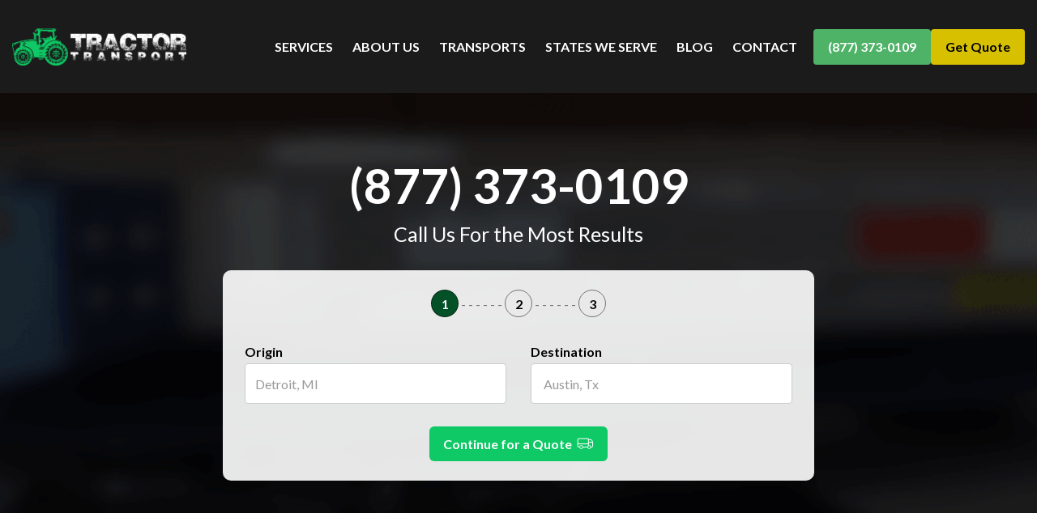

--- FILE ---
content_type: text/html; charset=UTF-8
request_url: https://tractortransport.com/heavy-hauling-services.php
body_size: 17881
content:



<!DOCTYPE html>



<html lang="en">







<head>







    <meta charset="utf-8">



    <meta http-equiv="X-UA-Compatible" content="IE=edge">



    <meta name="viewport" content="width=device-width, initial-scale=1">



    <!-- The above 3 meta tags *must* come first in the head; any other head content must come *after* these tags -->



    <title>Heavy Hauling & Transport Services | Tractor Transport</title>







    <meta name='description'



        content="Oversize and Overweight Transport Services for all Construction, Farming & Agriculture Equipment Nationwide! Permits Ready and Engines Started! Call (877) 373-0109">







    <meta name="keywords"



        content="Overweight transport services, oversize transport services, trucking, heavy hauling, heavy load transport, heavy transport services, large load transport">











    <!--Fonts-->



    <link



        href='https://fonts.googleapis.com/css?family=Lato:400,100,100italic,300,300italic,700,400italic,700italic,900,900italic'



        rel='stylesheet' type='text/css'>







    <!-- Bootstrap -->



    <link href="css/bootstrap.min.css" rel="stylesheet">



    <!--<link href="css/style.css" rel="stylesheet">-->



    <link href="css/style-lp.css" rel="stylesheet">



    <link href="css/landing.css" rel="stylesheet">



    <!-- HTML5 shim and Respond.js for IE8 support of HTML5 elements and media queries -->



    <!-- WARNING: Respond.js doesn't work if you view the page via file:// -->



    <!--[if lt IE 9]>



      <script src="https://oss.maxcdn.com/html5shiv/3.7.2/html5shiv.min.js"></script>



      <script src="https://oss.maxcdn.com/respond/1.4.2/respond.min.js"></script>



    <![endif]-->



    <link rel="icon" type="image/png" href="tractor-icon.png">



    <!-- Google Tag Manager (noscript) -->



    <!-- Google Tag Manager -->



    <script>



    (function(w, d, s, l, i) {



        w[l] = w[l] || [];



        w[l].push({



            'gtm.start': new Date().getTime(),



            event: 'gtm.js'



        });



        var f = d.getElementsByTagName(s)[0],



            j = d.createElement(s),



            dl = l != 'dataLayer' ? '&l=' + l : '';



        j.async = true;



        j.src =



            'https://www.googletagmanager.com/gtm.js?id=' + i + dl;



        f.parentNode.insertBefore(j, f);



    })(window, document, 'script', 'dataLayer', 'GTM-P5HJRQ2');



    </script>



    <!-- End Google Tag Manager -->



    <!-- End Google Tag Manager (noscript) -->











    <!-- Facebook Pixel Code -->



    <script>



    ! function(f, b, e, v, n, t, s) {



        if (f.fbq) return;



        n = f.fbq = function() {



            n.callMethod ?



                n.callMethod.apply(n, arguments) : n.queue.push(arguments)



        };



        if (!f._fbq) f._fbq = n;



        n.push = n;



        n.loaded = !0;



        n.version = '2.0';



        n.queue = [];



        t = b.createElement(e);



        t.async = !0;



        t.src = v;



        s = b.getElementsByTagName(e)[0];



        s.parentNode.insertBefore(t, s)



    }(window, document, 'script',



        'https://connect.facebook.net/en_US/fbevents.js');



    fbq('init', '763418894128665');



    fbq('track', 'PageView');



    </script>



    <noscript><img height="1" width="1" style="display:none"



            src="https://www.facebook.com/tr?id=763418894128665&ev=PageView&noscript=1" /></noscript>



    <!-- End Facebook Pixel Code -->
<script type="application/ld+json"> 
{
  "@context": "https://schema.org/",
  "@type": "Product",
  "name": "Professional transport for heavy hauling services",  
  "image": "https://www.tractortransport.com/images/equipment/default-image.jpeg",
  "description": "Professional transport for heavy hauling services.php. Secure and efficient hauling for all types of equipment.",
  "brand": "Tractor Transport",
  "aggregateRating": {
    "@type": "AggregateRating",
    "ratingValue": "5",
    "bestRating": "5",
    "worstRating": "4.8",
    "ratingCount": "24137"
  }
}
</script>


<script type="application/ld+json">
{
  "@context": "https://schema.org",
  "@type": "Organization",
  "name": "Tractor Transport",
  "url": "https://www.tractortransport.com/heavy-hauling-services.php",
  "logo": "https://www.tractortransport.com/images/tractor-transport-transparent-logo.png",
  "alternateName": "TT",
  "sameAs": [
    "https://www.facebook.com/Tractor-Transport-1733031690266393"
  ],
  "contactPoint": [
    {
      "@type": "ContactPoint",
      "telephone": "(877) 373-0109",
      "contactType": "customer service",
      "areaServed": [
        "US",
        "CA",
        "MX"
      ],
      "availableLanguage": [
        "en",
        "es"
      ]
    }
  ]
}
</script>



</head>







<body>



    <!-- header -->



    <!--blocks main style-->
<link rel="stylesheet" href="https://www.tractortransport.com/blocks/assets/css/blocks.css">

<!--applying fix style (using with js/fixes.js) -->
<link rel="stylesheet" href="https://www.tractortransport.com/css/fixes.css">

<!-- Google Tag Manager (noscript) -->
<noscript><iframe src="https://www.googletagmanager.com/ns.html?id=GTM-P5HJRQ2" height="0" width="0"
        style="display:none;visibility:hidden"></iframe></noscript>
<!-- End Google Tag Manager (noscript) -->

<!-- Microsoft Clarity -->
<script type="text/javascript">
    (function(c,l,a,r,i,t,y){
        c[a]=c[a]||function(){(c[a].q=c[a].q||[]).push(arguments)};
        t=l.createElement(r);t.async=1;t.src="https://www.clarity.ms/tag/"+i;
        y=l.getElementsByTagName(r)[0];y.parentNode.insertBefore(t,y);
    })(window, document, "clarity", "script", "p4rlv76odv");
</script>
<!-- Microsoft Clarity End -->


<!-- CLASSES TO REMOVE POSSIBLY: right-btns-container, styling with navbar-brand -->
<header style="position: fixed;z-index:999; background-color:#1b1b1b" class="header scroll-header-style">
    <div class="container-fluid">

        <nav class="navbar navbar-default">
            <div class="navbar-header" style="display: flex; justify-content: flex-start; align-items: center; min-height: 115px;">
                <a id="nav-logo-link" style="margin-right: 16px;" href="https://tractortransport.com/">
                    <img
                        src="https://www.tractortransport.com/images/tractor-transport-transparent-logo.png"
                        class="img-responsive"
                        alt="Tractor Transport Logo"
                    >
                </a>

                <!--PHONE-->
                <div style="margin-left: auto; display: flex; align-items: center;">
                    <div id="mobile-nav-btn-ctr">
                        <a
                            id="top-mobile-nav-cta-btn"
                            class="green-nav-cta btn click-to-call-btn click-to-call hidden-lg"
                            href="tel:18773730109"
                            style="margin-top: 0; margin-bottom: 0;"
                        >
                            (877) 373-0109
                        </a>
                        <a class="bronze-nav-cta btn click-to-call-btn click-to-call hidden-lg"
                            href="/hero-form/online-quote.php"
                            style="margin-top: 0; margin-bottom: 0;"
                        >
                            Get Quote
                        </a>
                    </div>

                    <button
                        type="button"
                        class="navbar-toggle collapsed"
                        data-toggle="collapse"
                        data-target="#bs-example-navbar-collapse-1"
                        aria-expanded="false"
                        style="margin-top: 0; margin-bottom: 0;"
                    >
                        <span class="sr-only">Toggle navigation</span>
                        <span class="icon-bar icon-bar--left"></span>
                        <span class="icon-bar icon-bar--middle"></span>
                        <span class="icon-bar icon-bar--right"></span>
                    </button>
                </div>
            </div>

            <div class="collapse navbar-collapse navbar-ctr" id="bs-example-navbar-collapse-1">
                <ul class="nav navbar-nav pull-right">
                    <li class="hidden-xl"><a href="https://tractortransport.com/index.php">HOME</a></li>
                    <li><a href="https://www.tractortransport.com/services.php">SERVICES</a></li>
                    <li><a href="https://tractortransport.com/contact.php">ABOUT US</a></li>

                    <li><a href="https://tractortransport.com/transports.php">TRANSPORTS</a></li>
                    <li><a href="https://tractortransport.com/shipping-farm-equipment-to-all-50-states.php">STATES WE SERVE</a></li>
                    <li><a href="https://www.tractortransport.com/blog/">BLOG</a></li>
                    <li><a href="https://tractortransport.com/contact-us.php">CONTACT</a></li>
                    <li style="display: flex; gap: 10px;">
                        <a
                            class="green-nav-cta btn hidden-md hidden-sm hidden-xs"
                            href="tel:18773730109"
                            style="margin-top: 0; margin-bottom: 0; margin-right: 0; padding: 8px 16px 8px 16px;"
                        >
                            (877) 373-0109
                        </a>
                        <a class="bronze-nav-cta btn hidden-md hidden-sm hidden-xs"
                            href="/hero-form/online-quote.php"
                            style="margin-top: 0; margin-bottom: 0; margin-right: 0; padding: 8px 16px 8px 16px;"
                        >
                            Get Quote
                        </a>
                    </li>
                </ul>
            </div>
        </nav>
    </div>
</header>






    <!-- banner -->



    <section class="banner deck">



        <div class="container">



            <div class="row">



                <div class="col-sm-12">



                    <div class="banner-detail">



                        <h3><a href="tel:18773730109" id="phone-num">(877) 373-0109</a></h3>



                        <h1>Call Us For the Most Results</h1>



                        


<script src="https://ajax.googleapis.com/ajax/libs/jquery/3.6.4/jquery.min.js"></script>
<script src="https://maps.googleapis.com/maps/api/js?key=AIzaSyAnCCMYs_JGjo5OPTh8AMi2thskvjA4E-U&libraries=places">
</script>
 

<section id="hero-form-main">

    <div class="row">
        <div class="col-md-2">
            <!--empty col-->
        </div>
        <div class="col-md-8">
            <div class="card card-panel">
                <div class="card-body">
                    <form id="stepped" class="" action="https://tractortransport.com/hero-form/hero-form-thank-you.php"
                        method="post" name="myForm">

                        <!--indicators-->
                        <div class="row">
                            <div class="col-md-12 text-center">
                                <div class="indicators mb-1" style="display: inline-flex">
                                    <div class="step-1-indicator active-indicator">
                                        1</div>
                                    <span>&nbsp;- - - - - -&nbsp;</span>
                                    <div class="step-2-indicator">
                                        2</div>
                                    <span>&nbsp;- - - - - -&nbsp;</span>
                                    <div class="step-3-indicator">
                                        3</div>
                                </div>
                            </div>
                        </div>

                        <!--Step 1-->
                        <div id="step1" class="active-step">

                            <div class="col-md-6">
                                <div class="form-group text-left pb-1">
                                    <label for="origin" class="hero-form__label">
                                        Origin

                                    </label>
                                    <input class="form-control hero-form__input" type="text" name="origin" id="origin"
                                        placeholder="Detroit, MI" required autocomplete="off"
                                        value="">
                                </div>
                            </div>

                            <div class="col-md-6">
                                <div class="form-group text-left pb-1">
                                    <label for="destination" class="hero-form__label">Destination</label>
                                    <input class="form-control hero-form__input" type="text" name="destination"
                                        id="destination" placeholder=" Austin, Tx" required autocomplete="off"
                                        value="">
                                </div>
                            </div>

                            <div class="row hero-form__btn-container">
                                <div class="col-2"></div>
                                <div class="col-8">
                                    <button type="button" class="btnNext btn btn-lg hero-form__btn"
                                        onclick="goToStep(2)">
                                        Continue for a
                                        Quote&nbsp;
                                        <svg class="icon-svg" width="21" height="14" viewBox="0 0 21 14" fill="none"
                                            xmlns="http://www.w3.org/2000/svg">
                                            <path
                                                d="M14.3125 2.31251H17.807C17.9378 2.31166 18.0657 2.35038 18.1741 2.42358C18.2824 2.49678 18.3661 2.60105 18.4141 2.72267L19.5625 5.59376M19.5625 5.59376L14.3125 5.59375M19.5625 5.59376V10.8438C19.5625 11.0178 19.4934 11.1847 19.3703 11.3078C19.2472 11.4309 19.0803 11.5 18.9062 11.5H17.2656M1.1875 7.5625H14.3125M17.2656 11.5C17.2656 12.5873 16.3842 13.4688 15.2969 13.4688C14.2096 13.4688 13.3281 12.5873 13.3281 11.5M17.2656 11.5C17.2656 10.4127 16.3842 9.53125 15.2969 9.53125C14.2096 9.53125 13.3281 10.4127 13.3281 11.5M13.3281 11.5H7.42188M7.42188 11.5C7.42188 12.5873 6.54044 13.4688 5.45312 13.4688C4.36581 13.4688 3.48438 12.5873 3.48438 11.5M7.42188 11.5C7.42188 10.4127 6.54044 9.53125 5.45312 9.53125C4.36581 9.53125 3.48438 10.4127 3.48438 11.5M3.48438 11.5H1.84375C1.6697 11.5 1.50278 11.4309 1.37971 11.3078C1.25664 11.1847 1.1875 11.0178 1.1875 10.8438V1.65625C1.1875 1.4822 1.25664 1.31528 1.37971 1.19221C1.50278 1.06914 1.6697 1 1.84375 1H14.3125V9.79375"
                                                stroke-linecap="round" stroke-linejoin="round"></path>
                                        </svg>
                                    </button>
                                </div>
                                <div class="col-2"></div>
                            </div>
                        </div>

                        <!--step 2-->
                        <div id="step2" class="clearfix" style="display:none;">
                            <div class="col-md-6">
                                <div class="form-group text-left pb-1">
                                    <label for="freight_desc" class="hero-form__label">Equipment Type</label>
                                    <select class="form-control hero-form__input" name="freight_desc"
                                        id="equipment-type">
                                        <option value="0" selected>Choose an Option</option>
                                        <option value="Tractor">Tractor</option>
                                        <option value="CombineHarvestor">Combine/Harvestor</option>
                                        <option value="AttachmentsImplements">Attachments/Implements</option>
                                        <option value="OtherEquipment">Other Equipment</option>
                                    </select>
                                </div>
                            </div>

                            <div class="col-md-6">
                                <div class="form-group text-left pb-1">
                                    <label for="shipping-frequency" class="hero-form__label">Shipping Frequency</label>
                                    <select class="form-control hero-form__input" id="shipping-frequency"
                                        name="shipping-frequency">
                                        <option value="0" selected>Choose an Option</option>
                                        <option value="SingleShipment">Single Shipment</option>
                                        <option value="OnceAMonth">Once a Month</option>
                                        <option value="OnceAWeek">Once a Week</option>
                                        <option value="MultipleTimesWeek">Multiple times a Week
                                        </option>
                                        <option value="Other">Other</option>
                                    </select>
                                </div>
                            </div>

                            <div class="row hero-form__btn-container">
                                <div class="col-md-2"></div>
                                <div class="col-md-4">
                                    <button class="btnPrev btn btn-lg hero-form__btn" type="button"
                                        onclick="goToStep(1)">
                                        < Previous </button>
                                </div>
                                <div class="col-md-4">
                                    <button type="button" class="btnNext btn btn-lg hero-form__btn"
                                        onclick="goToStep(3)">
                                        Next&nbsp;>

                                    </button>
                                </div>
                                <div class="col-md-2"></div>
                            </div>

                        </div>

                        <!--step 3 (last)-->
                        <div id="step3" class="clearfix" style="display:none;">
                            <!--name-->
                            <div class="col-md-6">
                                <div class="form-group text-left">
                                    <label for="name" class="hero-form__label">Name</label>

                                    <input type="text" id="name" name="name" class="form-control hero-form__input"
                                        placeholder="Required" data-error="Firstname is required." required>
                                </div>
                            </div>
                            <!--phone-->
                            <div class="col-md-6">
                                <div class="form-group text-left">
                                    <label for="phone-123" class="hero-form__label">Phone</label>

                                    <input class="form-control hero-form__input" onpaste="return false;"
                                        ondrop="return false;" type="tel" name="phone" id="phone-123"
                                        placeholder="Required" required>
                                </div>
                            </div>
                            <!--email-->
                            <div class="col-md-6">
                                <div class="form-group text-left">
                                    <label for="email" class="hero-form__label">E-mail</label>
                                    <input class="form-control hero-form__input" type="email" name="email" id="email"
                                        placeholder="Required" required>
                                </div>
                            </div>
                            <!--Preferred shipping date-->
                            <div class="col-md-6" style="margin-bottom:25px">
                                <div class="form-group text-left" id="pikaday-container">
                                    <label for="date" class="hero-form__label">Preferred Shipping
                                        Date</label>
                                    <input type="text" class="form-control hero-form__input" name="delivery_day"
                                        placeholder="Required" id="date" autocomplete="off">
                                    <!-- <input type="text" class="form-inputs textcap" name="delivery_day"
                                        placeholder="required" id="date" autocomplete="off"
                                        aria-label="Use the arrow keys to pick a date"> -->
                                </div>
                            </div>

                            <!-- equipment financing option is now on thank you page -->
<!--                            <div class="col-md-12">-->
<!--                                <div class="form-group">-->
<!--                                    <input type="checkbox" class="form-check-input" id="equipmentFunding"-->
<!--                                        name="equipmentFunding">-->
<!--                                    <label class="form-check-label" for="equipmentFunding">Interested in Equipment-->
<!--                                        Financing?</label>-->
<!--                                </div>-->
<!--                            </div>-->

                            <!--hidden fields-->
                            <input type="hidden" name="gclid" value=""><input type="hidden" name="kw" value=""><input type="hidden" name="utm_source" value=""><input type="hidden" name="utm_medium" value=""><input type="hidden" name="utm_campaign" value=""><input type="hidden" name="utm_content" value=""><input type="hidden" name="utm_term" value=""><input type="hidden" name="cpn" value=""><input type="hidden" name="fbclid" value="">
                            <input type="hidden" name="pg_url" value="https://tractortransport.com/heavy-hauling-services.php" />
                            <input type="hidden" name="referrer_url"
                                value="" />
                            <input type="text" name="honeypot" id="honeypot" style="display:none;">



                            <!--submit btn-->
                            <div class="row hero-form__btn-container">
                                <div class="col-md-2 col-1"></div>
                                <div class="col-md-4 col-5">
                                    <button type="button" class="btnPrev show btn btn-lg hero-form__btn"
                                        onclick="goToStep(2)">
                                        < Previous</button>
                                </div>

                                <div class="col-md-4 col-5">
                                    <button class="btnSubmit btn btn-lg hero-form__btn" type="submit" name="submit"
                                        value="Submit" id="submit">Submit✓</button>

                                </div>
                                <div class="col-md-2 col-1"></div>
                            </div>
                        </div>



                    </form>


                </div>
            </div>
        </div>
        <div class="col-md-2">
            <!--empty-col-->
        </div>
    </div>
</section>


<!--SCRIPTS/CSS-->
<!--Script/Frm Validation/etc being loadead on fixex.js assuring that loads after jquery-->
<script src="https://www.tractortransport.com/hero-form/hero-form.js"></script>

<!--Calendar date picker-->
<script src="https://cdnjs.cloudflare.com/ajax/libs/moment.js/2.29.1/moment.min.js"></script>
<script src="https://cdnjs.cloudflare.com/ajax/libs/pikaday/1.8.0/pikaday.min.js"></script>
<link rel="stylesheet" href="https://cdnjs.cloudflare.com/ajax/libs/pikaday/1.6.0/css/pikaday.min.css">

<!--Css theme-->
<link rel="stylesheet" href="https://www.tractortransport.com/hero-form/hero-form.css">


                    </div>



                </div>



            </div>



        </div>



    </section>







    <!-- content -->



    <section class="content">



        <div class="general-trans">



            <div class="container">



                <div class="row">



                    <div class="col-lg-12">



                        <h4>HEAVY HAULING SERVICES | OVERWEIGHT / OVERSIZE LOAD TRANSPORTATION</h4>



                        <p>Some of the most difficult shipping tasks are heavy-haul jobs. Because of the expertise it



                            takes to balance an especially heavy load on the correct number of



                            axles, using the correct equipment for the job, it takes a certain type of logistics



                            specialist for these jobs.<br>Tractor Transport has years of experience



                            with hauling the heaviest cargo loads, and can lend you the expertise necessary to guarantee



                            quality assurance for the toughest shipping jobs.</p>



                    </div>



                </div>



                
<!-- <link rel="stylesheet" href="https://www.tractortransport.com/blocks/assets/css/blocks.css"> -->
<link rel="stylesheet" href="https://www.tractortransport.com/blocks/cta-block/cta-block.css">

<section class="blocks-main cta-block">
    <div class="container">
        <div class="row">
            <div class="col-md-12">
                <div class="d-flex justify-content-center align-items-center flex-column text-center">

                    <h3 class="mb-4">BOOK YOUR FARM EQUIPMENT TRANSPORT NOW</h3>

                    <div id="vicfix" class="buttongroup">
                        <a href="https://tractortransport.com/hero-form/online-quote.php">
                            <button class="btn btn-primary--bronze btn-lg mb-2 ">
                                Get Quote&nbsp;
                                <!-- <img class="icon-svg"
                                src="https://www.tractortransport.com/blocks/assets/img/svg/truck-icon.svg" /> -->

                                <svg class="icon-svg" width="21" height="14" viewBox="0 0 21 14" fill="none"
                                    xmlns="http://www.w3.org/2000/svg">

                                    <path
                                        d="M14.3125 2.31251H17.807C17.9378 2.31166 18.0657 2.35038 18.1741 2.42358C18.2824 2.49678 18.3661 2.60105 18.4141 2.72267L19.5625 5.59376M19.5625 5.59376L14.3125 5.59375M19.5625 5.59376V10.8438C19.5625 11.0178 19.4934 11.1847 19.3703 11.3078C19.2472 11.4309 19.0803 11.5 18.9062 11.5H17.2656M1.1875 7.5625H14.3125M17.2656 11.5C17.2656 12.5873 16.3842 13.4688 15.2969 13.4688C14.2096 13.4688 13.3281 12.5873 13.3281 11.5M17.2656 11.5C17.2656 10.4127 16.3842 9.53125 15.2969 9.53125C14.2096 9.53125 13.3281 10.4127 13.3281 11.5M13.3281 11.5H7.42188M7.42188 11.5C7.42188 12.5873 6.54044 13.4688 5.45312 13.4688C4.36581 13.4688 3.48438 12.5873 3.48438 11.5M7.42188 11.5C7.42188 10.4127 6.54044 9.53125 5.45312 9.53125C4.36581 9.53125 3.48438 10.4127 3.48438 11.5M3.48438 11.5H1.84375C1.6697 11.5 1.50278 11.4309 1.37971 11.3078C1.25664 11.1847 1.1875 11.0178 1.1875 10.8438V1.65625C1.1875 1.4822 1.25664 1.31528 1.37971 1.19221C1.50278 1.06914 1.6697 1 1.84375 1H14.3125V9.79375"
                                        stroke-linecap="round" stroke-linejoin="round" />
                                </svg>
                            </button>
                        </a>


                        <a href="tel:18773730109">
                            <button class="btn btn-primary btn-lg mb-2">

                                <!-- <img class="icon-svg"
                                src="https://www.tractortransport.com/blocks/assets/img/svg/phone-icon.svg" /> -->

                                <svg class="icon-svg phone-icon" width="16" height="16" viewBox="0 0 16 16"
                                    xmlns="http://www.w3.org/2000/svg">

                                    <path
                                        d="M12.2039 9.74345C11.1714 9.64956 10.6081 11.0579 9.85718 11.4335C8.63686 12.0908 6.38397 9.74345 6.38397 9.74345C6.38397 9.74345 4.0372 7.49004 4.60043 6.26944C5.06978 5.5183 6.47784 4.95495 6.38397 3.92214C6.2901 2.98321 4.22494 -0.396905 3.19237 0.542017C0.939472 2.60765 0.751731 3.45268 0.751731 5.14274C0.657861 8.05339 4.41268 11.7152 4.41268 11.7152C4.78817 12.0908 8.07364 15.4709 10.9836 15.377C12.6733 15.377 13.5181 15.1892 15.5833 12.9358C16.522 11.903 13.2365 9.83735 12.2039 9.74345Z" />

                                </svg>
                                &nbsp;(877) 373-0109
                            </button>
                        </a>
                    </div>

                </div>
            </div>
        </div>
    </div>
</section>



            </div>



        </div>







        <!-- desktop section -->



        <div class="landinner-detail hidden-xs hidden-sm" style="background-color: rgb(48, 45, 34)">



            <ul>



                <li>



                    <div class="landdetail-inner1 landdetail-inner19">



                        <div class="landetail-box">



                            <h3>HEAVY EQUIPMENT HAULING MADE EASY</h3>



                            <p>It may not be a surprise to anyone, but generally the equipment that's the largest and



                                heaviest is not only the most difficult to haul, it's also the most



                                valuable. For this reason, our clients seek the best possible quality for their heavy



                                hauling needs, and where top quality is mentioned, so too is Tractor



                                Transport's reliable line of shipping services.</p>



                            <br>



                            <p>Tractor Transport's expert teams have consummate experience in approaching a tough job



                                the right way, taking the hassle and the guessing out of shipping



                                oversize and over-dimension cargo. Why cut corners on quality and expertise when dealing



                                with the absolute most valuable equipment hauling? Tractor Transport's



                                quality assurance makes the whole process simpler from start to finish.</p>



                        </div>



                        <div class="clearfix"></div>



                    </div>



                </li>



                <li>



                    <div class="landdetail-inner2 landdetail-inner20">



                        <img src="images/land-innerthumbnail20.png" alt="" title="">



                    </div>



                </li>



                <li>



                    <div class="landdetail-inner2 landdetail-inner21">



                        <img src="images/land-innerthumbnail21.png" alt="" title="">



                    </div>



                </li>



                <li>



                    <div class="landdetail-inner1 landdetail-inner22">



                        <div class="landetail-box landetail-box2">



                            <h3>NAVIGATING REGULATORY ISSUES WITH EXPERTISE - PERMIT ACQUIRING</h3>



                            <p>As anyone that deals with oversize loads on the roads may realize, there are various



                                permit processes involved with hauling heavier loads that become more



                                complicated as our orders involve interstate hauling, and other considerations. As



                                Tractor Transport has such sufficient experience and expertise in the field,



                                we make regulatory roadblocks effectively disappear, making wide and oversize load



                                shipping as easy as possible.</p>



                            <br>



                            <p>This has significant implications on our clients' businesses: If a large piece of



                                construction equipment needs to be across the country and at its destination



                                by a certain day, the hauler that you hire has to be depended on to get it there on



                                time, at risk of work stoppages and profit loss. Tractor Transport understands



                                these issues and will work tireless to navigate permit issues in various states to make



                                sure your business and order runs as smoothly as possible.</p>







                        </div>



                        <div class="clearfix"></div>



                    </div>



                </li>



                <li class="permit-list">



                    <div class="landdetail-inner1 landdetail-inner23">



                        <div class="landetail-box">



                            <h3>INFORMATION AT THE PALM OF YOUR HAND</h3>



                            <p>Many of our clients want additional information about the process of heavy hauling jobs



                                to help make their choice about how to go about placing their order in



                                the best method. At Tractor Transport, our customer service professionals are



                                well-versed in the many minute details of the industry, giving clients the best



                                information to make their crucial business decisions.</p>



                            <br>



                            <p>Let us know the details of your specific tough shipping job and let us show you how we



                                can get working for you as soon as possible, on a basis that works for your needs and is



                                fully insured, no matter the value of your cargo</p>



                        </div>



                        <div class="clearfix"></div>



                    </div>



                </li>



                <li class="permit-list">



                    <div class="landdetail-inner2 landdetail-inner24">



                        <img src="images/land-innerthumbnail24.png" alt="" title="">



                    </div>



                </li>



                <div class="clearfix"></div>



            </ul>



        </div>







        <!-- mobile section -->



        <div class="landinner-detail hidden-md hidden-lg">



            <ul>



                <li>



                    <div class="landdetail-inner1 landdetail-inner19">



                        <div class="landetail-box">



                            <h3>HEAVY EQUIPMENT HAULING MADE EASY</h3>



                            <p>It may not be a surprise to anyone, but generally the equipment that's the largest and



                                heaviest is not only the most difficult to haul, it's also the most



                                valuable. For this reason, our clients seek the best possible quality for their heavy



                                hauling needs, and where top quality is mentioned, so too is Tractor



                                Transport's reliable line of shipping services.</p>



                            <br>



                            <p>Tractor Transport's expert teams have consummate experience in approaching a tough job



                                the right way, taking the hassle and the guessing out of shipping



                                oversize and over-dimension cargo. Why cut corners on quality and expertise when dealing



                                with the absolute most valuable equipment hauling? Tractor Transport's



                                quality assurance makes the whole process simpler from start to finish.</p>



                        </div>



                        <div class="clearfix"></div>



                    </div>



                </li>



                <li>



                    <div class="landdetail-inner2 landdetail-inner20">



                        <img src="images/land-innerthumbnail20.png" alt="" title="">



                    </div>



                </li>



                <li>



                    <div class="landdetail-inner1 landdetail-inner22">



                        <div class="landetail-box landetail-box2">



                            <h3>NAVIGATING REGULATORY ISSUES WITH EXPERTISE - PERMIT ACQUIRING</h3>



                            <p>As anyone that deals with oversize loads on the roads may realize, there are various



                                permit processes involved with hauling heavier loads that become more



                                complicated as our orders involve interstate hauling, and other considerations. As



                                Tractor Transport has such sufficient experience and expertise in the field,



                                we make regulatory roadblocks effectively disappear, making wide and oversize load



                                shipping as easy as possible.</p>



                            This has significant implications on our clients' businesses: If a large piece of



                            construction equipment needs to be across the country and at its destination



                            by a certain day, the hauler that you hire has to be depended on to get it there on time, at



                            risk of work stoppages and profit loss. Tractor Transport understands



                            these issues and will work tireless to navigate permit issues in various states to make sure



                            your business and order runs as smoothly as possible.



                        </div>



                        <div class="clearfix"></div>



                    </div>



                </li>



                <li>



                    <div class="landdetail-inner2 landdetail-inner21">



                        <img src="images/land-innerthumbnail21.png" alt="" title="">



                    </div>



                </li>







                <li class="permit-list">



                    <div class="landdetail-inner1 landdetail-inner23">



                        <div class="landetail-box">



                            <h3>INFORMATION AT THE PALM OF YOUR HAND</h3>



                            <p>Many of our clients want additional information about the process of heavy hauling jobs



                                to help make their choice about how to go about placing their order in



                                the best method. At Tractor Transport, our customer service professionals are



                                well-versed in the many minute details of the industry, giving clients the best



                                information to make their crucial business decisions.</p>







                            <p>Let us know the details of your specific tough shipping job and let us show you how we



                                can get working for you as soon as possible, on a basis that works for your needs and is



                                fully insured, no matter the value of your cargo</p>



                        </div>



                        <div class="clearfix"></div>



                    </div>



                </li>



                <li class="permit-list">



                    <div class="landdetail-inner2 landdetail-inner24">



                        <img src="images/land-innerthumbnail24.png" alt="" title="">



                    </div>



                </li>



                <div class="clearfix"></div>



            </ul>



        </div>







         <link href="https://www.tractortransport.com/blocks-2024/trailer-section/trailer-section.css" rel="stylesheet" type="text/css">
<section id="trailer-section" class="trailer-transport">
        <div class="trailer-transport__heading-wrapper col-lg-8">
            <h2 class="trailer-transport__heading">TRACTOR TRANSPORT OFFERS AN EXTENSIVE RANGE OF TRAILER CHOICES TO HAUL YOUR AIR SEEDERS</h2>
            <!-- <div class="trailer-transport__card-divider"></div> -->
        </div>
        <div class="trailer-transport__cards-wrapper container">
            <div class="col-xs col-xs-6 col-md-4" style="height: 100%;">
                <div class="trailer-transport__card">
                    <div class="trailer-transport__card-top">
                        <div class="trailer-transport__card-header">
                            <h3 class="trailer-transport__card-heading">FLATBED</h3>
                            <h4 class="trailer-transport__card-subheading">TRANSPORT SERVICES</h4>

                        </div>
                        <p class="trailer-transport__card-body">
                            Our most versatile and commonly used trailer by far is the standard flatbed trailer, made evident by the sheer number of them on the road every day. A great aspect of flatbed trailer shipping is the stability of the bed and the fact that these common carriers come in a wide variety of sizes and dimensions. A flatbed trailer, as the name suggests, is marked by a flat trailer surface that's able to be loaded with stability by balancing and securing cargo on the outside edges of the trailer.
                        </p>
                    </div>
                    <div class="trailer-transport__card-bottom">
                        <img class="trailer-transport__trailer-img img-responsive" src="https://tractortransport.com/images/trailers/flatbed.png" alt="Flatbed Trailer">

                        <h6 class="trailer-transport__specs-heading">Trailer Specifications</h6>
                        <div class="trailer-transport__specs-wrapper">
                            <div class="trailer-transport__specs">
                                <h6 class="trailer-transport__title">Max Weight</h6>
                                <p class="trailer-transport__details">48,000 lbs</p>
                            </div>
                            <div class="trailer-transport__specs">
                                <h6 class="trailer-transport__title">Max Height</h6>
                                <p class="trailer-transport__details">8.5 ft</p>
                            </div>
                            <div class="trailer-transport__specs">
                                <h6 class="trailer-transport__title">Max Length</h6>
                                <p class="trailer-transport__details">53 ft</p>
                            </div>
                            <div class="trailer-transport__specs">
                                <h6 class="trailer-transport__title">Max Width</h6>
                                <p class="trailer-transport__details">8.5 ft</p>
                            </div>
                        </div>
                    </div>
                </div>
            </div>
            <div class="col-xs col-xs-6 col-md-4" style="height: 100%;">
                <div class="trailer-transport__card">
                    <div class="trailer-transport__card-top">
                        <div class="trailer-transport__card-header">
                            <h3 class="trailer-transport__card-heading">RGN <span class="trailer-transport__card-abr">(REMOVABLE GOOSENECK)</span></h3>
                            <h4 class="trailer-transport__card-subheading">TRANSPORT SERVICES</h4>
                        </div>
                        <p class="trailer-transport__card-body">
                            The Removable Gooseneck (RGN) trailer has a detachable front end that turns the trailer into a ramp. Past the detachable section of the trailer, RGNs are equipped with a double drop formation that lends the payload an extra amount of height, usually around 12 extra inches. The variable nature of the RGN trailer allows it to accommodate cargo that is more difficult for less flexible trailers. Referred to as a "detach", the RGN is ideal for transporting less than standard cargo, equipment that is longer, taller, or otherwise a non-normal size.
                        </p>
                    </div>
                    <div class="trailer-transport__card-bottom">
                        <img class="trailer-transport__trailer-img img-responsive" src="https://tractortransport.com/images/trailers/rgn-small.png" alt="Removable Gooseneck Trailer">

                        <h6 class="trailer-transport__specs-heading">Trailer Specifications</h6>
                        <div class="trailer-transport__specs-wrapper">
                            <div class="trailer-transport__specs">
                                <h6 class="trailer-transport__title">Max Weight</h6>
                                <p class="trailer-transport__details">42,000 lbs</p>
                            </div>
                            <div class="trailer-transport__specs">
                                <h6 class="trailer-transport__title">Max Height</h6>
                                <p class="trailer-transport__details">11.6 ft</p>
                            </div>
                            <div class="trailer-transport__specs">
                                <h6 class="trailer-transport__title">Max Length</h6>
                                <p class="trailer-transport__details">29 ft</p>
                            </div>
                            <div class="trailer-transport__specs">
                                <h6 class="trailer-transport__title">Max Width</h6>
                                <p class="trailer-transport__details">8.5 ft</p>
                            </div>
                        </div>
                    </div>
                </div>
            </div>
            <div class="col-xs col-xs-6 col-md-4" style="height: 100%;">
                <div class="trailer-transport__card">
                    <div class="trailer-transport__card-top">
                        <div class="trailer-transport__card-header">
                            <h3 class="trailer-transport__card-heading">EXT. RGN <span class="trailer-transport__card-abr">(REMOVABLE GOOSENECK)</span></h3>
                            <h4 class="trailer-transport__card-subheading">TRANSPORT SERVICES</h4>
                        </div>
                        <p class="trailer-transport__card-body">
                            Similar to the standard Removable Gooseneck Trailer, the extended RGN has an added section for additional length and capacity for particularly tricky transport jobs. When cargo is too long for the standard Removable Gooseneck (RGN), we sometimes employ the extended RGN. Like the standard RGN, the back portion of the stretch RGN is removable, creating a convenient ramp. The extended RGN has a versatile extension feature that allows it to meet an increased number of length requirements for cargo.
                        </p>
                    </div>

                    <div class="trailer-transport__card-bottom">
                        <img class="trailer-transport__trailer-img img-responsive" src="https://tractortransport.com/images/trailers/ex-rgn-small.png" alt="Extended Removable Gooseneck Trailer">

                        <h6 class="trailer-transport__specs-heading">Trailer Specifications</h6>
                        <div class="trailer-transport__specs-wrapper">
                            <div class="trailer-transport__specs">
                                <h6 class="trailer-transport__title">Max Weight</h6>
                                <p class="trailer-transport__details">150,000 lbs</p>
                            </div>
                            <div class="trailer-transport__specs">
                                <h6 class="trailer-transport__title">Max Height</h6>
                                <p class="trailer-transport__details">11.6 ft</p>
                            </div>
                            <div class="trailer-transport__specs">
                                <h6 class="trailer-transport__title">Max Length</h6>
                                <p class="trailer-transport__details">65 ft</p>
                            </div>
                            <div class="trailer-transport__specs">
                                <h6 class="trailer-transport__title">Max Width</h6>
                                <p class="trailer-transport__details">8.5 ft</p>
                            </div>
                        </div>
                    </div>
                </div>
            </div>

            <div class="col-xs-12 trailer-transport__card-divider--grey hidden-xs hidden-sm"></div>

            <div class="col-xs col-xs-6 col-md-4" style="height: 100%;">
                <div class="trailer-transport__card">
                    <div class="trailer-transport__card-top">
                        <div class="trailer-transport__card-header">
                            <h3 class="trailer-transport__card-heading">DROP DECK </h3>
                            <h4 class="trailer-transport__card-subheading">TRANSPORT SERVICES</h4>

                        </div>
                        <p class="trailer-transport__card-body">
                            A drop deck, or "step deck" trailer resembles a standard flatbed model with a single drop in order to give the trailer the capacity for more cargo height. This is especially advantageous when the payload exceeds the standard height requirements for a regular flatbed. This is especially advantageous when the payload exceeds the standard height requirements for a regular flatbed. For especially large or oddly sized pieces of equipment, the drop deck trailers present a uniquely ideal solution; tractors, farming combines and large construction and industrial equipment.
                        </p>
                    </div>
                    <div class="trailer-transport__card-bottom">
                        <img class="trailer-transport__trailer-img img-responsive" src="https://tractortransport.com/images/trailers/drop-deck.png" alt="Dropdeck Trailer">

                        <h6 class="trailer-transport__specs-heading">Trailer Specifications</h6>
                        <div class="trailer-transport__specs-wrapper">
                            <div class="trailer-transport__specs">
                                <h6 class="trailer-transport__title">Max Weight</h6>
                                <p class="trailer-transport__details">48,000 lbs</p>
                            </div>
                            <div class="trailer-transport__specs">
                                <h6 class="trailer-transport__title">Max Height</h6>
                                <p class="trailer-transport__details">11 ft</p>
                            </div>
                            <div class="trailer-transport__specs">
                                <h6 class="trailer-transport__title">Max Length</h6>
                                <p class="trailer-transport__details">53 ft</p>
                            </div>
                            <div class="trailer-transport__specs">
                                <h6 class="trailer-transport__title">Max Width</h6>
                                <p class="trailer-transport__details">8.5 ft</p>
                            </div>
                        </div>
                    </div>
                </div>
            </div>
            <div class="col-xs col-xs-6 col-md-4" style="height: 100%;">
                <div class="trailer-transport__card">
                    <div class="trailer-transport__card-top">
                        <div class="trailer-transport__card-header">
                            <h3 class="trailer-transport__card-heading">EXT. DROP DECK</h3>
                            <h4 class="trailer-transport__card-subheading">TRANSPORT SERVICES</h4>
                        </div>
                        <p class="trailer-transport__card-body">
                            When a job necessitates a trailer that can carry an irregularly long piece of equipment or cargo, we employ the extended drop deck trailer. Like a flatbed with either a single or a double attached gooseneck, the extended drop deck gives the user capacity for additional height and length to meet the needs of a specific cargo load. Typically, the extended RGN is more flexible than the standard RGN, so it's only used when absolutely necessary.
                        </p>
                    </div>
                    <div class="trailer-transport__card-bottom">
                        <img class="trailer-transport__trailer-img img-responsive" src="https://tractortransport.com/images/trailers/ex-drop-deck-small.png" alt="Extended Dropdeck Trailer">

                        <h6 class="trailer-transport__specs-heading">Trailer Specifications</h6>
                        <div class="trailer-transport__specs-wrapper">
                            <div class="trailer-transport__specs">
                                <h6 class="trailer-transport__title">Max Weight</h6>
                                <p class="trailer-transport__details">45,000 lbs</p>
                            </div>
                            <div class="trailer-transport__specs">
                                <h6 class="trailer-transport__title">Max Height</h6>
                                <p class="trailer-transport__details">10 ft</p>
                            </div>
                            <div class="trailer-transport__specs">
                                <h6 class="trailer-transport__title">Max Length</h6>
                                <p class="trailer-transport__details">63 ft</p>
                            </div>
                            <div class="trailer-transport__specs">
                                <h6 class="trailer-transport__title">Max Width</h6>
                                <p class="trailer-transport__details">8.5 ft</p>
                            </div>
                        </div>
                    </div>
                </div>
            </div>
            <div class="col-xs col-xs-6 col-md-4" style="height: 100%;">
                <div class="trailer-transport__card">
                    <div class="trailer-transport__card-top">
                        <div class="trailer-transport__card-header">
                            <h3 class="trailer-transport__card-heading">LOWBOY</h3>
                            <h4 class="trailer-transport__card-subheading">TRANSPORT SERVICES</h4>
                        </div>
                        <p class="trailer-transport__card-body">
                            A lowboy is one of the lowest trailers to the ground, as its name suggests. Many heavy hauling tasks are carried out with the help of the lowboy trailer because of its use for extremely large, heavy, and oversized or over-dimension equipment. Typically when you see a sign that says "Oversize Load" on the interstate, the cargo being hauled is done so with a lowboy trailer. Many shippers use lowboy models as their top choice for these jobs due to their capacity to carry extremely heavy weights of cargo, and their stability as the lowest, off-the-ground option.
                        </p>
                    </div>

                    <div class="trailer-transport__card-bottom">
                        <img class="trailer-transport__trailer-img img-responsive" src="https://tractortransport.com/images/trailers/lowboy.png" alt="Lowboy Trailer">

                        <h6 class="trailer-transport__specs-heading">Trailer Specifications</h6>
                        <div class="trailer-transport__specs-wrapper">
                            <div class="trailer-transport__specs">
                                <h6 class="trailer-transport__title">Max Weight</h6>
                                <p class="trailer-transport__details">40,000 lbs</p>
                            </div>
                            <div class="trailer-transport__specs">
                                <h6 class="trailer-transport__title">Max Height</h6>
                                <p class="trailer-transport__details">14 ft</p>
                            </div>
                            <div class="trailer-transport__specs">
                                <h6 class="trailer-transport__title">Max Length</h6>
                                <p class="trailer-transport__details">24 ft</p>
                            </div>
                            <div class="trailer-transport__specs">
                                <h6 class="trailer-transport__title">Max Width</h6>
                                <p class="trailer-transport__details">8.5 ft</p>
                            </div>
                        </div>
                    </div>
                </div>
            </div>
        </div>
         <!--new form include goes here-->

        
    <link rel="stylesheet" href="https://tractortransport.com/dynamic-templates/mid-page-form-2024/mid-page-form-2024.css">
    <script src="https://maps.googleapis.com/maps/api/js?key=AIzaSyAnCCMYs_JGjo5OPTh8AMi2thskvjA4E-U&libraries=places">
<!-- google Places Library -->
    <script defer loading="async" >
        (g => {
            var h, a, k, p = "The Google Maps JavaScript API",
                c = "google",
                l = "importLibrary",
                q = "__ib__",
                m = document,
                b = window;
            b = b[c] || (b[c] = {});
            var d = b.maps || (b.maps = {}),
                r = new Set,
                e = new URLSearchParams,
                u = () => h || (h = new Promise(async (f, n) => {
                    await (a = m.createElement("script"));
                    e.set("libraries", [...r] + "");
                    for (k in g) e.set(k.replace(/[A-Z]/g, t => "_" + t[0].toLowerCase()), g[k]);
                    e.set("callback", c + ".maps." + q);
                    a.src = `https://maps.${c}apis.com/maps/api/js?` + e;
                    d[q] = f;
                    a.onerror = () => h = n(Error(p + " could not load."));
                    a.nonce = m.querySelector("script[nonce]")?.nonce || "";
                    m.head.append(a)
                }));
            d[l] ? console.warn(p + " only loads once. Ignoring:", g) : d[l] = (f, ...n) => r.add(f) && u().then(() => d[l](f, ...n))
        })({
            key: "AIzaSyAnCCMYs_JGjo5OPTh8AMi2thskvjA4E-U",
            v: "beta",
        });
    </script>
    <!-- key: "AIzaSyBnvkMQWFkGGXg3JnIAcYBibnvZpThcn0w", -->
    <script defer src="https://tractortransport.com/dynamic-templates/mid-page-form-2024/mid-page-form-2024.js"></script>

    <section id="mid-page-form-2024" class="container">
        <div class="form__container">
            <img class="form__img img-responsive" src="https://tractortransport.com/blocks-2024/assets/images/Green-Truck.webp" alt="Tractor-Trailer">
            <form class="form__form" action="https://tractortransport.com/hero-form/online-quote.php" method="post">
                <div class="form__banner">
                    <h2 class="form__heading">GET AN EXPERT QUOTE FOR YOUR TRACTOR SHIPPING NEEDS</h2>
                </div>
                <div class="form__input-container">
                    <label for="origin" class="form__label"> Origin
                        <input class="form__input" type="text" name="origin" id="origin2" placeholder="Detroit, MI">
                    </label>
                    <label for="destination" class="form__label"> Destination
                        <input class="form__input" type="text" name="destination" id="destination2" placeholder="Austin, TX">
                    </label>
                    <button class="form__button" id="button" type="submit" name="submit">GET QUOTE<img src="https://tractortransport.com/blocks-2024/assets/icons/chevron-right (1).svg"></button>
                </div>
                <p class="form__instructions">Fill out the form above for a <i class="form__highlight">FREE</i> quote. Call us at <a class="form__highlight" href="tel:8773730109">(877) 373-0109</a> to connect with a transport specialist today!</p>
            </form>
        </div>
    </section>


        </section>
       

        




<style>
    #victorfix.column-button {
        display: flex;
        flex-direction: column;
        justify-content: start;
        align-items: center;
        height: 15vh;
        padding: 0 1rem;
    }

    #victorfix.column-content {
        display: flex;
        flex-direction: column;
        justify-content: space-between;
        align-items: center;
        height: 100%;
    }

    #victorfix.mid-page-cta__divider {
        border: 2px solid black;
        height: 100%;
    }

    .mid-page-cta {
        background-color: #222222;
        padding-bottom: 3rem;
    }

    .mid-page-cta__container {
        max-width: 1200px;
        margin: 0 auto;
        padding: 20px;
    }

    .mid-page-cta__row {
        display: flex;
        flex-wrap: wrap;
        margin: -10px;
        justify-content: center;
        align-items: stretch;
    }

    .mid-page-cta__column {
        padding: 10px;
        box-sizing: border-box;
    }

    .mid-page-cta__column--30 {
        flex: 1 1 30%;
        text-align: center;
        border-right: 3px solid #222222;
        display: flex;
        flex-direction: column;
        justify-content: center;
        align-items: center;
    }

    .mid-page-cta__heading {
        margin-bottom: 0;
        color: white;
        line-height: 1.75;
    }

    .mid-page-cta__column--70 {
        flex: 1 1 70%;
    }

    .mid-page-cta__button {
        display: inline-block;
        padding: 10px 20px;
        background-color: #dfc000;
        color: black;
        text-decoration: none;
        border-radius: 5px;
        font-size: clamp(14px, 3vw, 1rem) !important;
    }

    .mid-page-cta__button:hover {
        color: white;
        text-decoration: none;
        background-color: #dfc000;
    }

    @media (max-width: 768px) {
        .mid-page-cta__column {
            flex: 1 1 100%;
        }
    }

    .trailer-list li {
        font-weight: bold;
    }
</style>






            <!-- New carousel -->



    <link rel="stylesheet" href="https://cdn.jsdelivr.net/npm/bootstrap-icons@1.11.3/font/bootstrap-icons.min.css">

<!-- <link rel="stylesheet" href="https://www.tractortransport.com/blocks/assets/css/blocks.css"> -->

<link href="https://www.tractortransport.com/blocks/review-carousel-v2/review-carousel-v2.css" rel="stylesheet"

    type="text/css">



<!--Reviews Carousel V2-->

<section id="review-carousel-v2" class="blocks-main" style="margin-bottom:0px;">

    <div class="reviews__brush-div-top"></div>

    <div class="reviews__heading-container">

        <h2 class="reviews__heading">WHAT OUR CLIENTS SAY ABOUT US</h2>

        <div class="reviews__heading-divider"></div>

    </div>



    <div class="col-xs-12 p-0">

        <ul class="reviews__container">

           

            <!-- New Reviews -->
             <li class="reviews__review" data-pos="0">

                <div class="reviews__top">

                    <div class="reviews__rating-container">

                        <i class="bi bi-star-fill"></i>

                        <i class="bi bi-star-fill"></i>

                        <i class="bi bi-star-fill"></i>

                        <i class="bi bi-star-fill"></i>

                        <i class="bi bi-star-fill"></i>

                    </div>

                    <p class="reviews__body">

                        "I bought a tractor from way off the interstate in the hills East Tennessee.  My rate was fair.  Driver had exactly the right rig for the job.  The driver did a perfect job and had a great attitude.  Everything went as planned.  I made the right decision to use Nationwide Transportation services."

                    </p>

                </div>

                <div class="reviews__name-container">

                    <p class="reviews__name">John B</p>

                   <a href="https://maps.app.goo.gl/qF9RnrB2pA22jegN6" target="_blank"> <p class="reviews__title">On Google Reviews</p></a>

                </div>

            </li>

            <li class="reviews__review" data-pos="1">

                <div class="reviews__top">

                    <div class="reviews__rating-container">

                        <i class="bi bi-star-fill"></i>

                        <i class="bi bi-star-fill"></i>

                        <i class="bi bi-star-fill"></i>

                        <i class="bi bi-star-fill"></i>

                        <i class="bi bi-star-fill"></i>

                    </div>

                    <p class="reviews__body">

                        "Adam helped me move a tractor over the mountains in Colorado.  The transaction was smooth and safe and my machine arrived in good condition.  Nationwide Transport Services arranged a driver within hours of my inquiry and the price was reasonable."

                    </p>

                </div>

                <div class="reviews__name-container">

                    <p class="reviews__name">Kevin Smith</p>

                   <a href="https://maps.app.goo.gl/5WmcBBgNexsxZD5c9" target="_blank"> <p class="reviews__title">On Google Reviews</p></a>

                </div>

            </li>

            <li class="reviews__review" data-pos="2">

                <div class="reviews__top">

                    <div class="reviews__rating-container">

                        <i class="bi bi-star-fill"></i>

                        <i class="bi bi-star-fill"></i>

                        <i class="bi bi-star-fill"></i>

                        <i class="bi bi-star-fill"></i>

                        <i class="bi bi-star-fill"></i>

                    </div>

                    <p class="reviews__body">

                        "A+ service from the first phone call to the delivery of the vehicle. From Colorado to New York in three days or less was incredible. I would recommend your business to any of my friends."

                    </p>

                </div>

                <div class="reviews__name-container">

                    <p class="reviews__name">Mike Best</p>

                   <a href="https://share.google/v8isRkr94ccdCaW50" target="_blank"> <p class="reviews__title">On Google Reviews</p></a>

                </div>

            </li>

            <li class="reviews__review" data-pos="3">

                <div class="reviews__top">

                    <div class="reviews__rating-container">


                        <i class="bi bi-star-fill"></i>

                        <i class="bi bi-star-fill"></i>

                        <i class="bi bi-star-fill"></i>

                        <i class="bi bi-star-fill"></i>

                    </div>

                    <p class="reviews__body">

                        "Great folks to work with! I was apprehensive about shipping my tractor 2500 miles away, but Seth made the transaction seamless and instilled confidence in the process. Highly recommend!"

                    </p>

                </div>

                <div class="reviews__name-container">

                    <p class="reviews__name">CJ</p>

                   <a href="https://maps.app.goo.gl/daB7ACJpejWx69KS7" target="_blank"> <p class="reviews__title">On Google Reviews</p></a>

                </div>

            </li>

             <li class="reviews__review" data-pos="4">

                <div class="reviews__top">

                    <div class="reviews__rating-container">

                        <i class="bi bi-star-fill"></i>

                        <i class="bi bi-star-fill"></i>

                        <i class="bi bi-star-fill"></i>

                        <i class="bi bi-star-fill"></i>

                        <i class="bi bi-star-fill"></i>

                    </div>

                    <p class="reviews__body">

                        "I had them transport a tractor and brush hog from Colorado to Michigan. Great communication. On time, and delivered as promised!"

                    </p>

                </div>

                <div class="reviews__name-container">

                    <p class="reviews__name">John Davidson</p>

                   <a href="https://maps.app.goo.gl/x6EyMvJkJoyZHRKQA" target="_blank"> <p class="reviews__title">On Google Reviews</p></a>

                </div>

            </li>

            <li class="reviews__review" data-pos="5">

                <div class="reviews__top">

                    <div class="reviews__rating-container">

                        <i class="bi bi-star-fill"></i>

                        <i class="bi bi-star-fill"></i>

                        <i class="bi bi-star-fill"></i>

                        <i class="bi bi-star-fill"></i>

                        <i class="bi bi-star-fill"></i>

                    </div>

                    <p class="reviews__body">

                        "I recently had the pleasure of working with Matteo Labelle at Nationwide Transport Services, LLC to arrange the transport of a tractor from Tennessee to Virginia. As someone who doesn't regularly deal with such logistics, the prospect was quite nerve-wracking, but Matteo made the entire experience an absolute pleasure.  His communication skills and personality were truly outstanding. He was incredibly proactive in getting everything lined up, and his consistent, clear communication throughout the process was a breath of fresh air in today's world. It's rare to find such dedication and professionalism. I would highly recommend Nationwide Transport Services, LLC, and specifically Matteo, to anyone with transport needs. If I ever require similar services in the future, I will undoubtedly use no one else. Thank you for making a potentially stressful situation so smooth and easy! "

                    </p>

                </div>

                <div class="reviews__name-container">

                    <p class="reviews__name">Wanda M.</p>

                   <a href="https://maps.app.goo.gl/dkUkU7c7fPceG4Mf6" target="_blank"> <p class="reviews__title">On Google Reviews</p></a>

                </div>

            </li>





            <!-- New reviews - update these positions -->
             <li class="reviews__review" data-pos="6">

                <div class="reviews__top">

                    <div class="reviews__rating-container">

                        <i class="bi bi-star-fill"></i>

                        <i class="bi bi-star-fill"></i>

                        <i class="bi bi-star-fill"></i>

                        <i class="bi bi-star-fill"></i>

                        <i class="bi bi-star-fill"></i>

                    </div>

                    <p class="reviews__body">

                        "I am posting this review because I have worked with this company for 10 years and have never had a problem with them. I own a heavy haul co. out of Wichita Falls, TX, and when I need a hand, I call Tractor Transport Inc."
                    </p>

                </div> 

                <div class="reviews__name-container">

                    <p class="reviews__name">Elzie McEntire</p>

                    <a href="https://maps.app.goo.gl/ur9bRPJhcPyUs36n6" target="_blank;">  <p class="reviews__title">on Google Reviews</p></a>

                </div>

            </li>

            <li class="reviews__review" data-pos="7">

                <div class="reviews__top">

                    <div class="reviews__rating-container">

                        <i class="bi bi-star-fill"></i>

                        <i class="bi bi-star-fill"></i>

                        <i class="bi bi-star-fill"></i>

                        <i class="bi bi-star-fill"></i>

                        <i class="bi bi-star-fill"></i>

                    </div>

                    <p class="reviews__body">

                        "I've worked with Tractor Transport for many years.  Jim is personable and friendly,  pays on time,  and is eager to help when there's a need"

                    </p>

                </div>

                <div class="reviews__name-container">

                    <p class="reviews__name">Dianne Nelson</p>

                   <a href="https://maps.app.goo.gl/UDdZgZmBfVf9xcwJA" target="_blank"><p class="reviews__title">on Google Reviews</p></a>

                </div>

            </li>

             <li class="reviews__review" data-pos="8">

                <div class="reviews__top">

                    <div class="reviews__rating-container">

                        <i class="bi bi-star-fill"></i>

                        <i class="bi bi-star-fill"></i>

                        <i class="bi bi-star-fill"></i>

                        <i class="bi bi-star-fill"></i>

                        <i class="bi bi-star-fill"></i>

                    </div>

                    <p class="reviews__body">

                        "Nationwide Transport Services helped us move several pieces of heavy farming equipment from Nebraska to Iowa. Carrie coordinated everything and made sure the equipment was loaded and secured properly. The driver was prompt and experienced, and all the machinery arrived without any issues. I appreciate how smooth the entire process was. Great service for transporting agricultural equipment!"

                    </p>

                </div>

                <div class="reviews__name-container">

                    <p class="reviews__name">Rhys Pierce</p>

                <a href="https://g.co/kgs/UfTRs1p" target="_blank"> <p class="reviews__title">On Google Reviews</p></a>

                </div>

            </li>

            <li class="reviews__review" data-pos="9">

                <div class="reviews__top">

                    <div class="reviews__rating-container">

                        <i class="bi bi-star-fill"></i>

                        <i class="bi bi-star-fill"></i>

                        <i class="bi bi-star-fill"></i>

                        <i class="bi bi-star-fill"></i>

                        <i class="bi bi-star-fill"></i>

                    </div>

                    <p class="reviews__body">

                        "Top notch company to work with. From the top down, the employees and drivers show great expertise and talent in every move. I would recommend to anyone who may need heavy haul trucking and transportation."

                    </p>

                </div>

                <div class="reviews__name-container">

                    <p class="reviews__name">John Piantanida</p>

                   <a href="https://maps.app.goo.gl/cmF91BBEb8e8TYQS8" target="_blank"> <p class="reviews__title">On Google Reviews</p></a>

                </div>

            </li>

            <li class="reviews__review" data-pos="10">

                <div class="reviews__top">

                    <div class="reviews__rating-container">

                        <i class="bi bi-star-fill"></i>

                        <i class="bi bi-star-fill"></i>

                        <i class="bi bi-star-fill"></i>

                        <i class="bi bi-star-fill"></i>

                        <i class="bi bi-star-fill"></i>

                    </div>

                    <p class="reviews__body">

                        "Matteo handled the load I needed moved. He did an exceptional job and didn't stop at the first quote, he pressed on to get the best price and great service. He definitely worked for his earnings on this and didn't complain once. Driver was great. Will do business with them again."

                    </p>

                </div>

                <div class="reviews__name-container">

                    <p class="reviews__name">Jeffrey DeRousse</p>

                <a href="https://g.co/kgs/9AEyYry" target="_blank"> <p class="reviews__title">On Google Reviews</p></a>

                </div>

            </li>



            <!-- <li class="reviews__review" data-pos="3">

                <div class="reviews__rating-container">

                    <i class="bi bi-star-fill"></i>

                    <i class="bi bi-star-fill"></i>

                    <i class="bi bi-star-fill"></i>

                    <i class="bi bi-star-fill"></i>

                    <i class="bi bi-star-fill"></i>

                </div>

                <p class="reviews__body">

                    "Lorem ipsum dolor, sit amet consectetur adipisicing elit. Consequatur repellat, veniam cum

                    corporis dolorum culpa et ipsam asperiores, temporibus quas consectetur necessitatibus? Commodi,

                    dolores. At harum sunt id maxime quia. Commodi, dolores. At harum sunt id maxime quia. Commodi,

                    dolores. At harum sunt id maxime quia."

                </p>

                <div class="reviews__name-container">

                    <p class="reviews__name">-Lorem Ipsum</p>

                    <p class="reviews__title">Lorem ipsum dolor sit amet consectetur adipisicing.</p>

                </div>

            </li> -->

            <!-- <li class="reviews__review" data-pos="4">

                <div class="reviews__rating-container">

                    <i class="bi bi-star-fill"></i>

                    <i class="bi bi-star-fill"></i>

                    <i class="bi bi-star-fill"></i>

                    <i class="bi bi-star-fill"></i>

                    <i class="bi bi-star-fill"></i>

                </div>

                <p class="reviews__body">

                    "Lorem ipsum dolor, sit amet consectetur adipisicing elit. Consequatur repellat, veniam cum

                    corporis dolorum culpa et ipsam asperiores, temporibus quas consectetur necessitatibus? Commodi,

                    dolores. At harum sunt id maxime quia. Commodi, dolores. At harum sunt id maxime quia. Commodi,

                    dolores. At harum sunt id maxime quia."

                </p>

                <div class="reviews__name-container">

                    <p class="reviews__name">-Lorem Ipsum</p>

                    <p class="reviews__title">Lorem ipsum dolor sit amet consectetur adipisicing.</p>

                </div>

            </li> -->

        </ul>

    </div>

    <div class="reviews__button-group">

        <button id="reviews__prev-btn" class="reviews__nav-buttons"><i class="bi bi-chevron-left"></i></button>

        <button id="reviews__next-btn" class="reviews__nav-buttons"><i class="bi bi-chevron-right"></i></button>

    </div>

    <div class="reviews__brush-div-bot"></div>

</section>









<script defer>

/* 1. Carousel script */

document.addEventListener('DOMContentLoaded', function() {

    const reviewsContainer = document.querySelector('.reviews__container');

    const reviews = document.querySelectorAll('.reviews__review');

    const previous = document.getElementById('reviews__prev-btn');

    const next = document.getElementById('reviews__next-btn');



    let currentPos = 0;



    // Function to scroll to the review and add the active class

    function scrollToReview(pos) {

        const reviewElement = reviews[pos];

        if (reviewElement) {

            reviewsContainer.scrollLeft = reviewElement.offsetLeft - reviewsContainer.clientWidth / 2 +

                reviewElement.clientWidth / 2;



            // Add the active class to the centered review and remove from others

            reviews.forEach((review, index) => {

                review.classList.remove('active');

                if (index === pos) {

                    review.classList.add('active');

                }

            });

        }

    }



    // Function to handle looping of the carousel

    function loopPosition(pos) {

        if (pos < 0) {

            return reviews.length - 1; // Loop to the last review

        } else if (pos >= reviews.length) {

            return 0; // Loop to the first review

        }

        return pos;

    }



    // Initialize the carousel by centering the first review

    scrollToReview(currentPos);



    // Event listener for the "previous" button

    previous.addEventListener('click', () => {

        currentPos = loopPosition(currentPos - 1);

        scrollToReview(currentPos);

        return false; // Prevent default behavior and stop event propagation

    });



    // Event listener for the "next" button

    next.addEventListener('click', () => {

        currentPos = loopPosition(currentPos + 1);

        scrollToReview(currentPos);

        return false; // Prevent default behavior and stop event propagation

    });

});

/* end */



/* 2. Adjust the height size of the reviews container according to max content */

document.addEventListener('DOMContentLoaded', function() {

    // Function to adjust the height of all reviews to match the tallest one

    function adjustReviewHeights() {

        const reviews = document.querySelectorAll('.reviews__review');

        let maxHeight = 0;



        // First, reset all the review heights and find the tallest one

        reviews.forEach(review => {

            review.style.height = 'auto'; // Reset the height

            maxHeight = Math.max(maxHeight, review.offsetHeight); // Find the max height

        });



        // Set all reviews to the tallest height

        reviews.forEach(review => {

            review.style.height = `${maxHeight}px`; // Apply the max height to all reviews

        });

    }



    // Adjust heights on page load

    adjustReviewHeights();



    // Adjust heights when the window is resized (optional but useful for dynamic content)

    window.addEventListener('resize', adjustReviewHeights);

});

/* end */

</script>




<section class="content">
    <div class="home-booking">
        <div class="container">
            <div id="victorfix" class="row" style="box-sizing: border-box; padding: 4rem 0;">
                <div class="col-sm-6">
                    <img style="max-width: 100%; margin-bottom:15px;"
                        src="https://www.tractortransport.com/images/combines/3-kubota-tractors.jpg" class="img-fluid"
                        alt="Hauling Three Kubota Tractors">
                </div>
                <div class="col-sm-6">
                    <h3>
                        <strong>Partner with Tractor Transport For Your Next Farm Equipment Transport Needs</strong>
                    </h3>
                    <br />
                    <p style="margin-bottom:15px">
                        Tractor Transport has over 15 years of experience shipping farm equipment and agricultural machinery nationwide and overseas. We provide everything individuals, farmers and small businesses need to transport their machinery safely.
                    </p>

                    <p style="margin-bottom:30px">
                        Partner with Tractor Transport for safe,<br>
                        reliable, and quality equipment shipping.
                    </p>
                    <div class="text-center" style="display:flex; justify-content:center;">
                        <a href="https://tractortransport.com/hero-form/online-quote.php" class="GetQuote home__button"
                            style="max-width:400px">Get Your Quote Now!</a>
                    </div>
                </div>
            </div>
        </div>
    </div>
</section>







    </section>







    <!-- footer -->



    <style>
.common_bg {
    background-color: #dfc000;
    margin-bottom: 2rem;
    padding-bottom: 2rem;
}

.common_title {
    font-size: 30px;
    line-height: 33px;
    color: #222222;
    font-weight: 550;
    padding-bottom: 21px;
    padding-top: 20px;
    text-transform: uppercase;
    margin-bottom: 23px;
}

.common_items a {
    font-size: 16px;
    line-height: 24px;
    color: black;
}

.common_items a:hover {
    color: blue;
}

.licensed_title {
    font-size: 30px;
    line-height: 33px;
    color: #222222;
    font-weight: 550;
    padding-bottom: 20px;
    padding-top: 0px;
    text-transform: uppercase;
    margin-bottom: 15px;
}

.licensed_content {
    font-size: 20px;
    color: #000000;
    font-weight: 400;
    margin-bottom: 36px;
    text-align: center;
}

.licensed_item li {
    color: #000000;
    font-size: 18px;
    line-height: 21px;
}

/* Adding new elements */
/* CTA BUTTON HIDDEN IN LARGE SCREENS*/
.footer-social .click-to-call-btn {
    background-color: rgba(78, 178, 103, 1.00);
    color: white;
    margin-bottom: 1em;
    margin-top: 52px;
    line-height: 30px;
    min-width: 264px;
}

@media (max-width: 991px) {

    /* fix li overflow */
    .clearfix-sm {
        clear: both;
    }
}
</style>

<!-- footer -->

<link rel="stylesheet"
    href="https://www.tractortransport.com/blocks/featured-services-block/featured-services-block.css">

<section class="blocks-main featured-services-block">

    <div class="container">
        <div class="row">
            <div class="col-md-12">
                <h3 class="secondary-text-color text-center mt-5 mb-5">COMMON ITEMS WE TRANSPORT                </h3>
            </div>
        </div>


        <div class="row">
            <div class="col-lg-3 col-sm-6 col-xs-6">
                <ul class="list-unstyled">
                    <li><a href="https://www.tractortransport.com/hauling_combines.php">Combine
                            Shipping</a></li>
                    <li><a href="https://www.tractortransport.com/hauling_tractors.php">Tractor
                            Transport</a></li>
                    <li><a href="https://www.tractortransport.com/fifth-wheel-transport.php">Fifth Wheel
                            Transport</a></li>
                    <li><a href="https://www.tractortransport.com/excavator-transport.php">Excavator
                            Shipping</a></li>
                    <li><a href="https://www.tractortransport.com/hauling_sprayers.php">Sprayer
                            Transport</a></li>
                    <li><a href="https://www.tractortransport.com/heavy-hauling-services.php">Heavy Hauling
                            Services</a></li>
                    <li><a href="https://www.tractortransport.com/oversize-farm-equipment-transport.php">Oversize
                            Load Transport</a></li>
                </ul>
            </div>
            <div class="col-lg-3 col-sm-6 col-xs-6">
                <ul class="list-unstyled">
                    <li><a href="https://www.tractortransport.com/manufacturers.php">Manufacturers
                            Transport</a></li>
                    <li><a href="https://www.tractortransport.com/hauling_mowers.php">Lawn Mower
                            Hauling</a></li>
                    <li><a href="https://www.tractortransport.com/hauling_grain_trucks.php">Farm Truck
                            Transport</a></li>
                    <li><a href="https://www.tractortransport.com/shipping-wagons-carts-trailers.php">Farm
                            Trailer Shipping</a></li>
                    <li><a href="https://www.tractortransport.com/box-truck-transport.php">Box Truck
                            Hauling</a></li>
                    <li><a href="https://www.tractortransport.com/bulldozer-transport.php">Bulldozer
                            Shipping</a></li>
                    <li><a href="https://www.tractortransport.com/hauling_cotton-pickers.php">Cotton Picker
                            Transport</a></li>
                </ul>
            </div>


            <div class="col-lg-3 col-sm-6 col-xs-6">
                <ul class="list-unstyled">
                    <li><a href="https://tractortransport.com/hauling_lumber.php">Lumber
                            Shipping</a></li>
                    <li><a href="https://tractortransport.com/towing_scissor_lifts.php">Scissor Lift
                            Towing</a></li>
                    <li><a href="https://www.tractortransport.com/dump-truck-transport.php">Dump Truck
                            Transport</a></li>
                    <li><a href="https://www.tractortransport.com/crane-transport.php">Crane
                            Transport</a></li>
                    <li><a href="https://www.tractortransport.com/heavy-duty-truck-transport.php">Heavy Duty
                            Truck Shipping</a></li>
                    <li><a href="https://www.tractortransport.com/mini-excavator-transport.php">Mini Excavator
                            Transport</a></li>
                    <li><a href="https://www.tractortransport.com/rv-transport.php">RV Transport
                            Services</a></li>
                </ul>
            </div>
            <div class="col-lg-3 col-sm-6 col-xs-6">
                <ul class="list-unstyled last">
                    <li><a href="https://www.tractortransport.com/hauling_balers.php">Baler
                            Shipping</a></li>
                    <li><a href="https://www.tractortransport.com/hauling_loaders.php">Loader
                            Transport</a></li>
                    <li><a href="https://www.tractortransport.com/hauling_plows.php">Farm Plow
                            Shipping</a></li>
                    <li><a href="https://www.tractortransport.com/storage-shed-transport.php">Storage Shed
                            Movers</a></li>
                    <li><a href="https://www.tractortransport.com/wide-load-transport.php">Wide Load Shipping
                            Services</a></li>
                    <li><a href="https://www.tractortransport.com/hauling_skidders.php">Skidder
                            Transport</a></li>
                    <li><a href="https://www.tractortransport.com/midi-excavator-transport.php">Midi Excavator
                            Transport</a></li>
                </ul>
            </div>

        </div>
    </div>
</section>


<!-- <link rel="stylesheet" href="https://www.tractortransport.com/blocks/assets/css/blocks.css"> -->
<link rel="stylesheet" href="https://www.tractortransport.com/blocks/footer-trust-block/footer-trust-block.css">

<section class="blocks-main footer-trust-block" id="footer-trust-block">
    <div class="container">
        <div class="row">
            <div class="col-md-6">
                <!--IMAGE AND OVERLAYS-->
                <div class="img-overlay-container">
                    <img src="https://www.tractortransport.com/blocks/assets/img/png/footer-trust-block-tractor.png"
                        alt="Licensed, bonded and insured" class="img-responsive" width="569" height="431">
                    <div class="color-overlay-yellow"></div>
                    <div class="color-overlay-green"></div>
                </div>
            </div>
            <div class="col-md-6">

                <!--TEXT CONTENT-->
                <div class="content-container">

                    <h3 class="mb-3">
                        LICENSED, BONDED AND INSURED FARM EQUIPMENT TRANSPORT COMPANY                    </h3>
                    <p class="dark-text-color-50 mb-3">
                        Tractor Transport is a fully licensed, bonded, and insured farm equipment transport company that ships farm equipment across the country and to other countries worldwide. All of our drivers are experts with years of experience hauling oversized equipment and they are licensed and insured. As a company, Tractor Transport operates with:
                    </p>
                    <ul class="list-unstyled">
                        <li>
                            <img src="https://www.tractortransport.com/blocks/assets/img/svg/double-tick.svg"
                                alt="Double Tick">
                            Bonded
                        </li>
                        <li>
                            <img src="https://www.tractortransport.com/blocks/assets/img/svg/double-tick.svg"
                                alt="Double Tick">
                            Contingent Cargo Insurance
                        </li>
                        <li>
                            <img src="https://www.tractortransport.com/blocks/assets/img/svg/double-tick.svg"
                                alt="Double Tick">
                            Motor Carrier License <em>#693977</em>
                        </li>
                        <li>
                            <img src="https://www.tractortransport.com/blocks/assets/img/svg/double-tick.svg"
                                alt="Double Tick">
                            A Division of Nationwide Transport Services
                        </li>
                        <li>
                            <img src="https://www.tractortransport.com/blocks/assets/img/svg/double-tick.svg"
                                alt="Double Tick">
                            Department of Transportation License <em>#2245458</em>
                        </li>
                    </ul>
                </div>
            </div>
        </div>
    </div>
</section>

<!--css-->
<link rel="stylesheet" href="https://www.tractortransport.com/blocks/cta-block/cta-block.css">

<!--Cta-block-->
<section class="blocks-main cta-block">

    <div class="container">
        <div class="row">
            <div class="col-md-12">
                <div class="d-flex justify-content-center align-items-center flex-column text-center">
                    <h3 class="mb-4">BOOK YOUR FARM EQUIPMENT TRANSPORT NOW</h3>
                    <p class="dark-text-color-50 mb-4">
                        Tractor Transport simplifies the process of shipping farm equipment, whether it's across the nation or overseas. Our team of specialists is trained, experienced and ready to handle your machinery. We offer a comprehensive and complimentary farm equipment shipping estimate, providing you with all the necessary transport details. Our farm equipment transport experts will be there for you from the first call to the safe delivery of your machinery. Let's start this journey together.
                    </p>
                    <div>

                        <button class="btn btn-primary--bronze btn-get-quote btn-lg mr-4 mb-3"
                            onclick="window.location.href='https://tractortransport.com/hero-form/online-quote.php'">

                            Get Quote&nbsp;
                            <!-- <img class="icon-svg"
                           src="https://www.tractortransport.com/blocks/assets/img/svg/truck-icon.svg" /> -->
                            <svg class="icon-svg" width="21" height="14" viewBox="0 0 21 14" fill="none"
                                xmlns="http://www.w3.org/2000/svg">
                                <path
                                    d="M14.3125 2.31251H17.807C17.9378 2.31166 18.0657 2.35038 18.1741 2.42358C18.2824 2.49678 18.3661 2.60105 18.4141 2.72267L19.5625 5.59376M19.5625 5.59376L14.3125 5.59375M19.5625 5.59376V10.8438C19.5625 11.0178 19.4934 11.1847 19.3703 11.3078C19.2472 11.4309 19.0803 11.5 18.9062 11.5H17.2656M1.1875 7.5625H14.3125M17.2656 11.5C17.2656 12.5873 16.3842 13.4688 15.2969 13.4688C14.2096 13.4688 13.3281 12.5873 13.3281 11.5M17.2656 11.5C17.2656 10.4127 16.3842 9.53125 15.2969 9.53125C14.2096 9.53125 13.3281 10.4127 13.3281 11.5M13.3281 11.5H7.42188M7.42188 11.5C7.42188 12.5873 6.54044 13.4688 5.45312 13.4688C4.36581 13.4688 3.48438 12.5873 3.48438 11.5M7.42188 11.5C7.42188 10.4127 6.54044 9.53125 5.45312 9.53125C4.36581 9.53125 3.48438 10.4127 3.48438 11.5M3.48438 11.5H1.84375C1.6697 11.5 1.50278 11.4309 1.37971 11.3078C1.25664 11.1847 1.1875 11.0178 1.1875 10.8438V1.65625C1.1875 1.4822 1.25664 1.31528 1.37971 1.19221C1.50278 1.06914 1.6697 1 1.84375 1H14.3125V9.79375"
                                    stroke-linecap="round" stroke-linejoin="round" />
                            </svg>
                        </button>


                        <a href="tel:18773730109">
                            <button class="btn btn-primary btn-lg mb-3">
                                <!-- <img class="icon-svg"
                           src="https://www.tractortransport.com/blocks/assets/img/svg/phone-icon.svg" /> -->
                                <svg class="icon-svg phone-icon" width="16" height="16" viewBox="0 0 16 16"
                                    xmlns="http://www.w3.org/2000/svg">
                                    <path
                                        d="M12.2039 9.74345C11.1714 9.64956 10.6081 11.0579 9.85718 11.4335C8.63686 12.0908 6.38397 9.74345 6.38397 9.74345C6.38397 9.74345 4.0372 7.49004 4.60043 6.26944C5.06978 5.5183 6.47784 4.95495 6.38397 3.92214C6.2901 2.98321 4.22494 -0.396905 3.19237 0.542017C0.939472 2.60765 0.751731 3.45268 0.751731 5.14274C0.657861 8.05339 4.41268 11.7152 4.41268 11.7152C4.78817 12.0908 8.07364 15.4709 10.9836 15.377C12.6733 15.377 13.5181 15.1892 15.5833 12.9358C16.522 11.903 13.2365 9.83735 12.2039 9.74345Z" />
                                </svg>
                                &nbsp;(877) 373-0109
                            </button>
                        </a>
                    </div>
                </div>
            </div>
        </div>
    </div>

</section>

<footer class="footer">
    <div class="container">
        <div class="row">
            
			
			 
            <div class="col-lg-2 col-md-6 col-sm-6 col-6">
                <div class="footer-list">
                    <h2>SERVICES</h2>
                    <ul>
                        <li><a href="https://www.tractortransport.com/services/farming-agriculture.php">Farming
                                & Agriculture Transport</a>
                        </li>
                        <li><a href="https://www.tractortransport.com/flatbed.php">Flatbed Trucking</a></li>
                        <li><a href="https://www.tractortransport.com/ltl_shipping.php">LTL Hauling</a></li>
                        <li><a href="https://www.tractortransport.com/services/power-only.php">Power Only</a></li>
                        <li><a href="https://www.tractortransport.com/services/drive-away.php">Drive Away</a></li>
                        <li><a href="https://www.tractortransport.com/oversize-farm-equipment-transport.php">Oversize Load Transport</a></li>
                        <li><a href="https://www.tractortransport.com/canada-farm-equipment-shipping-services.php">Canada Transport</a></li>
                        <li><a href="https://www.tractortransport.com/es/es-index.php">Espanol</a></li>
                       
                    </ul>
                </div>
            </div>

            <div class="clearfix-sm"></div>
			
			<div class="col-md-3 col-sm-6">
                <div class="footer-list">
					<h2>LEARNING HUB</h2>
                    <ul>
                        <li><a href="https://www.tractortransport.com/info.php">Knowledge Base</a></li>
						<li><a href="https://www.tractortransport.com/case-studies.php">Case Studies</a></li>
						<li><a href="https://www.tractortransport.com/blog/">Blog</a></li>
                        <li><a href="https://tractortransport.com/info/how-to-get-a-farm-equipment-loan.php">How to Get a Farm Equipment Loan</a></li>
                        <li><a href="https://tractortransport.com/info/different-types-of-harvesters.php">The Different Types of Harvesters</a></li>
                        <li><a href="https://tractortransport.com/info/3-point-quick-hitch-attachments.php">What Are 3-Point Quick Hitch Attachments?</a></li>
                        <li><a href="https://tractortransport.com/info/truck-transport-in-agriculture.php">Truck Transport and Hauling Companies in Agriculture</a></li>
                    </ul>
                   
                   

                    
                </div>
            </div>

            <div class="col-md-3 col-sm-6">
                <div class="footer-list">
                    <h2>POPULAR TRANSPORTS</h2>
                    <ul>
                        <li><a href="https://www.tractortransport.com/hauling_tractors.php">Tractors</a></li>
                        <li><a href="https://www.tractortransport.com/hauling_combines.php">Combines</a></li>
                        <li><a href="https://tractortransport.com/hauling_mowers.php">Mowers</a></li>
                        <li><a href="https://tractortransport.com/transporting_hay.php">Hay</a></li>
                        <li><a href="https://tractortransport.com/transports.php">All Transports</a>
                        </li>
                    </ul>

                    <h2>CONTACT</h2>
                    <ul class="mb-2">
						<li>Toll Free: <a href="tel:8773730109"> (877) 373-0109</a></li>
                        <li class="mb-1">Local: <a href="tel:8594467780"> 859-446-7780</a></li>
                        <li class="mb-1"><a href="mailto:Dispatch@tractortransport.com">Dispatch@tractortransport.com</a></li>
                        <li class="mb-1"><a href="https://nationwide-financing.com/">Equipment Financing</a></li>
                        <li>7920 Dream Street</li>
                        <li class="mb-1">Florence, KY 41042</li>
                        
                    </ul>
                </div>
            </div>
            <div class="col-md-3 col-sm-6">
                <div class="footer-social">
                    <a class="btn click-to-call-btn click-to-call hidden-md hidden-lg hidden-xl" href="tel:18773730109"
                        style="">Free
                        Shipping
                        Estimate
                    </a>
                    <div class="footer-logo">

                        <img src="https://tractortransport.com/images/footer-logo.png" class="img-fluid"
                            alt="Tractor Transport Logo" style="max-width:200px !important;">
                    </div>



                    <p>Specializing in agricultural and farm equipment transport. Whether you need a local or cross-country haul, we've got the resources at the ready. We are the first choice of farmers and agricultural specialists for equipment and machinery transport.</p>
                    <ul>
                        <li><a href="https://www.facebook.com/Tractor-Transport-1733031690266393" target="_blank"><img
                                    src="https://tractortransport.com/images/facebook-icon.png"
                                    alt="Tractor Transport Facebook Icon"></a></li>

                        <li><a href="https://www.linkedin.com/company/nationwide-transport-services-llc"
                                target="_blank"><img src="https://tractortransport.com/images/linkedin-icon.png"
                                    alt="Tractor Transport LinkedIn Icon"></a></li>
                    </ul>
                    <span>Tractor Transport © 2025. <a href="https://www.iubenda.com/privacy-policy/25720637"
                            target="_blank">Privacy Policy</a> | <a
                            href="https://www.iubenda.com/privacy-policy/25720637" target="_blank">Cookie Policy</a> |
                        <a href="https://tractortransport.com/sitemap.xml" target="_blank">Sitemap</a></span>
                </div>
            </div>
        </div>
    </div>
</footer>

<!-- Start of LiveChat (www.livechat.com) code -->
<script>
window.__lc = window.__lc || {};
window.__lc.license = 3116632;;
(function(n, t, c) {
    function i(n) {
        return e._h ? e._h.apply(null, n) : e._q.push(n)
    }
    var e = {
        _q: [],
        _h: null,
        _v: "2.0",
        on: function() {
            i(["on", c.call(arguments)])
        },
        once: function() {
            i(["once", c.call(arguments)])
        },
        off: function() {
            i(["off", c.call(arguments)])
        },
        get: function() {
            if (!e._h) throw new Error("[LiveChatWidget] You can't use getters before load.");
            return i(["get", c.call(arguments)])
        },
        call: function() {
            i(["call", c.call(arguments)])
        },
        init: function() {
            var n = t.createElement("script");
            n.async = !0, n.type = "text/javascript", n.src = "https://cdn.livechatinc.com/tracking.js", t
                .head.appendChild(n)
        }
    };
    !n.__lc.asyncInit && e.init(), n.LiveChatWidget = n.LiveChatWidget || e
}(window, document, [].slice))
</script>
<noscript><a href="https://www.livechat.com/chat-with/3116632/" rel="nofollow">Chat with us</a>, powered by <a
        href="https://www.livechat.com/?welcome" rel="noopener nofollow" target="_blank">LiveChat</a></noscript>
<!-- End of LiveChat code -->


<!--FIX SCRIPTS - apply fixes to tractortransport-->
<script type="text/javascript" src="https://tractortransport.com/js/fixes.js"></script>
<script type="text/javascript" src="//cdn.callrail.com/companies/248974072/4af77bb5b03e24676b17/12/swap.js"></script>




--- FILE ---
content_type: text/css
request_url: https://tractortransport.com/css/style-lp.css
body_size: 7490
content:
html {
    margin: 0;
    padding: 0;
    border: 0;
}

body,
div,
span,
object,
iframe,
h1,
h2,
h3,
h4,
h5,
h6,
p,
blockquote,
pre,
a,
abbr,
acronym,
address,
code,
del,
dfn,
em,
img,
q,
dl,
dt,
dd,
ol,
ul,
li,
fieldset,
form,
label,
legend,
caption,
article,
aside,
dialog,
figure,
footer,
header,
hgroup,
nav,
section,
input {
    margin: 0;
    padding: 0;
    border: 0;
}

article,
aside,
dialog,
figure,
footer,
header,
hgroup,
nav,
section {
    display: block;
}

blockquote:before,
blockquote:after,
q:before,
q:after {
    content: '';
}

blockquote,
q {
    quotes: "" "";
}

a img {
    border: none;
}

:focus {
    outline: 0;
}

a:focus {
    outline: none;
    outline-offset: 0;
}

.row {
    margin-left: 0px !important;
    margin-right: 0px !important;
}

a {
    text-decoration: none;
    color: inherit;
    transition: all 300ms;
}

/* Global -------------------------------------------------- */
body {
    color: #000;
    font-size: 14px;
    line-height: 21px;
    background-color: #fff;
    font-family: 'Lato', sans-serif;
}

h1,
h2,
h3,
h4,
h5,
h6 {
    padding: 0;
    margin: 0;
}

h1 {}

h2 {}

h3 {}

h4 {}

h5 {}

h6 {}

p {}


ul,
ul li,
ul ol,
ul li ul,
ul li ul li {
  list-style: none;
  padding: 0;
  margin: 0;
}

/* Restore proper styles for content sections */
.cargo-detail ul,
.cargo-detail ol,
.rgn-detail ul,
.rgn-detail ol {
  margin-left: 1.5em; /* add indentation */
  padding-left: 0;
  font-size: 17px; /* match <p> text size */
  line-height: 1.6;
  color: #333;
}

.page-wrapper {}

.clear {
    clear: both;
}



/* --------------------------Quote form style -----------------------*/



#phone-num {
    background-color: transparent;
    font-size: 60px;
    margin-bottom: 0;
}


.form-start {
    background-color: rgba(0, 0, 0, 0.75);
    height: 115px;
    width: 72%;
    margin-left: auto;
    margin-right: auto;
    border-top-left-radius: 5px;
    border-top-right-radius: 5px;
}

.banner,
.banner-detail {
    padding: 0px 0px 0px 0px;
}

.banner-detail-index {
    padding: 0px !important;
}

.form_start_input {
    display: block;
    width: 100%;
    height: 48px;
    padding: 0px 15px 0px 36px;
    font-size: 17px;
    line-height: 1.42857143;
    color: #555;
    background-color: #fff;
    background-image: none;
    border: 1px solid #ccc;
    border-radius: 4px;
}

.ihvn {
    display: none;
}

.label_start {
    color: #fff;
    font-size: 126%;
    position: relative;
    right: 65px;
}

.form_style2 {
    padding-top: 2%;
    width: 250px;
    float: left;
    padding-left: 8px;
    position: relative;
    left: 13px;
    top: 15px;
}

.form-footer {
    border-bottom-left-radius: 5px;
    border-bottom-right-radius: 5px;
    background: rgba(0, 0, 0, 0.75);
    color: #fff;
    padding: 0.0rem 1.25rem .9375rem;
    width: 72%;
    margin-left: auto;
    margin-right: auto;

}


.inq-summary {
    font-size: 35px;
}

.form-footer-info {
    position: relative;
    right: 35px;
    font-size: 16px;

}

.form-inputs {
    position: relative;
    left: 36px;
}

.form_start_button {
    font-family: 'univia_problack', Arial, Helvetica, sans-serif;
    ;
    font-size: 15px;
    line-height: 48px;
    height: 48px;
    color: #000;
    letter-spacing: 0.025em;

    background: #fcc824;
    cursor: pointer;
    border: 0;
    border-radius: 3px;
    min-width: 214px;
    overflow: hidden;
    float: left;
    position: relative;
    top: 77px;
    left: 129px;




    transform: translate(-50%, -50%);
}

.form_start_button span {
    display: block;
    position: relative;
    z-index: 10;
}

.form-step-1 {
    position: relative;
    font-size: 16px;
    color: gray;
    left: 57px;
}

.submit-summary {
    text-align: left;
    color: #fff;
    font-size: 25px;
    font-family: 'Yantramanav', sans-serif;
    line-height: 33px;
    position: relative;
    left: 277px;

}

/* --------------------------END Quote form style -----------------------*/

/* header --------------------------------------------------*/
.header {
    background: #1b1b1b;
}

.header .navbar-brand {
    padding: 30px 0px 42px 0px;
    height: auto;
}

.header .navbar-default {
    background-color: transparent;
    border: none;
}

.header .navbar {
    margin-bottom: 0;
    min-height: 10px;
}

.header .navbar-default .navbar-nav li a {
    font-size: 20px;
    line-height: 24px;
    color: #fff;
    font-weight: 700;
    padding: 10px 4px 13px 4px;
    margin: 33px 32px 0 0;
    border-bottom: 4px solid transparent;
}

.header .navbar-default .navbar-nav li a img {
    margin-left: 8px;
}

.header .caret {
    color: #f8d02f;
    margin-left: 8px;
}

.header .navbar-default .navbar-nav li a:hover {
    border-bottom: 4px solid #f8d02f;
    color: #f8d02f;
}

.header .navbar-default .navbar-nav li:last-child a {
    margin-right: 13px;
}

.header .dropdown-menu {
    background-color: #555;
}

.header .navbar-default .navbar-nav li.dropdown ul.dropdown-menu li a {
    margin: 0 0 0 13px;
    padding: 10px 8px 0 0;
    display: inline-block;
}

.header .navbar-default .navbar-nav>.open>a:focus {
    background-color: transparent;
    color: #F8D02F;
}

/* banner --------------------------------------------------*/
.banner {}

.banner .banner-detail {
    text-align: center;
}

.banner .help-banner-detail {
    text-align: center;
}

.banner .banner-detail h3 {
    font-size: 60px;
    line-height: 45px;
    color: #fff;
    font-weight: 700;
    margin-bottom: 14px;
}

.banner .banner-detail h1 {
    font-size: 25px;
    line-height: 33px;
    color: #fff;
    font-weight: 400;
    margin-bottom: 28px;
}

.banner .banner-detail p {
    font-size: 30px;
    line-height: 25px;
    color: #fff;
    font-weight: 300;
    padding-bottom: 10px;
}

.banner .banner-detail a {
    font-size: 18px;
    line-height: 59px;
    color: #fff;
    font-weight: 700;
    padding: 0 85px;
    display: inline-block;
    border-radius: 3px;
    background-color: #d7c000;
}

.banner .banner-detail a:hover {
    background-color: #231f20;
    text-decoration: none;
    color: #d7c000;
}


/* content --------------------------------------------------*/

.content-white {
    background: url(../images/bg-white.png) fixed;
    background-size: cover;
}

.text-color-box {
    background-color: #2F2C21;
}

.text-color-box h3 {
    color: #dab126;
    font-size: 25px;
    font-weight: 700;
    line-height: 30px;
    padding: 40px 0 25px 0;
}

.text-color-box p {
    font-size: 17px;
    font-weight: 400;
    color: #fff;
    line-height: 22px;
    padding: 5px 5px 25px 5px;
}

.brown-diag-bar {
    background: url(../images/brown-diag-bar.png) fixed;
    background-size: cover;
}

.brown-diag-bar h3 {
    color: #dab126;
    font-size: 25px;
    font-weight: 700;
    line-height: 30px;
    padding: 40px 0 25px 0;
}

.brown-diag-bar p {
    font-size: 17px;
    font-weight: 400;
    color: #fff;
    line-height: 22px;
    padding: 0 0 25px 0;
}


.content {}

.content .cargo-cont {
    padding: 37px 0 42px;
}

.content .cargo-cont p {
    font-size: 25px;
    line-height: 30px;
    color: #222222;
    font-weight: 700;
    padding-bottom: 38px;
    border-bottom: 1px solid #cfcfcf;
    margin-bottom: 44px;
    text-align: center;
}

.content .rgn-thumbnails {
    padding-bottom: 48px;
    margin-bottom: 28px;
    border-bottom: 2px solid #cfcfcf;
}

.content .rgn-thumbnails h5 {
    font-size: 30px;
    line-height: 28px;
    color: #222222;
    font-weight: 700;
    text-transform: uppercase;
    margin-bottom: 39px;
}

.content .rgn-detail {
    margin-bottom: 40px;
}

.content .rgn-detail h6 {
    font-size: 25px;
    line-height: 20px;
    color: #222222;
    font-weight: 700;
    text-transform: uppercase;
    margin-bottom: 40px;
}

.content .rgn-detail p {
    font-size: 20px;
    line-height: 28px;
    color: #222222;
    font-weight: 400;
    margin-bottom: 35px;
}

.content .rgn-detail p:nth-child(4n) {
    margin-bottom: 0;
}

.content .rgn-detail p:last-child {
    margin-bottom: 0;
}


.content .farm-equ {
    background-color: #222222;
}

.content .farm-equ h3 {
    color: #dfc000;
    font-size: 25px;
    font-weight: 700;
    line-height: 30px;
    padding: 40px 0 25px 0;
}

.content .home-services {
    background-color: #dfc000;
}

.content .trailer-dark {
    background-color: #000000;
}

.content .home-services-lbi {
    background-color: #FFFFFF;
}

.content .home-services-1 {
    background-color: #FFFFFF;
}

.content .home-services-1 {
    padding-bottom: 40px;
}

/* .content .home-services-g { background-color:#8b7800; padding-bottom:40px; height:450px; } */

.content .home-services-g {
    background: url(../images/gallery-slider/gallery-bg.png) no-repeat;
    background-size: cover;
    min-height: 450px;
    padding: 0px 0 20px;
}

.content .home-services-g h3 {
    font-size: 20px;
    line-height: -100px;
    color: #000000;
    font-weight: 700;
    text-align: center;
}

.content .trailer-choices {
    padding-bottom: 40px;
}

.content .service-detail {
    padding-top: 53px;
}

.content .service-detail-thumb {
    text-align: center;
}

.content .service-detail-thumb img {
    display: inline-block;
    margin-bottom: 8px;
}

.content .service-detail-title h3 {
    font-size: 28px;
    line-height: 70px;
    color: #222222;
    font-weight: 700;
    text-align: center;
}

.content .service-detail-para p {
    font-size: 20px;
    line-height: 28px;
    color: #222222;
    font-weight: 400;
    margin-bottom: 66px;
}

.content .service-detail-para-l p {
    font-size: 20px;
    line-height: 28px;
    color: #222222;
    font-weight: 400;
    margin-bottom: 20px;
}

.content .service-detail-para ul {
    font-size: 20px;
    line-height: 28px;
    color: #222222;
    font-weight: 400;
    margin-bottom: 66px;
}

.content .about-detail-left h3 {
    font-size: 30px;
    line-height: 36px;
    color: #231f20;
    font-weight: 700;
    margin-bottom: 50px;
    padding-top: 94px;
}

.content .about-detail-left p {
    font-size: 20px;
    line-height: 28px;
    color: #555555;
    font-weight: 400;
    margin-bottom: 76px;
}

.content .about-detail-right h4 {
    font-size: 25px;
    line-height: 36px;
    color: #231f20;
    font-weight: 700;
    margin-bottom: 12px;
    margin-top: -8px;
}

.content .about-detail-right p {
    font-size: 18px;
    line-height: 25px;
    color: #555555;
    font-weight: 400;
    margin-bottom: 43px;
    padding-right: 28px;
}

.content .about-bullets-detail {
    max-width: 490px;
    padding-left: 6px;
}

.content .about-right-thumb {
    background-color: #f8d02f;
    width: 60px;
    height: 60px;
    border-radius: 2px;
    font-size: 36px;
    line-height: 40px;
    color: #000;
    font-weight: 700;
    text-align: center;
}

.content .about-right-thumb span {
    display: inline-block;
    padding: 9px 0 0 0;
}

.content .about-detail-right-outer {
    padding-top: 93px;
}

.content .home-claim {
    /* background:url(../images/mid-section-bg.png) left top no-repeat; background-size:cover; */
}

.content .claim-detail h1, .content .claim-detail h2 {
    font-size: 36px;
    line-height: 50px;
    color: #231f20;
    font-weight: 700;
    padding: 98px 0 18px 0;
}

.content .claim-detail p {
    font-size: 25px;
    line-height: 26px;
    color: #231f20;
    font-weight: 400;
    margin-bottom: 60px;
    padding-right: 282px;
}

.content .claim-detail a {
    font-size: 25px;
    line-height: 70px;
    color: #fff;
    font-weight: 400;
    margin-bottom: 109px;
    padding: 0 62px;
    background-color: #231f20;
    border-radius: 2px;
    display: inline-block;
    -webkit-box-shadow: 4px 4px 5px 0px rgba(0, 0, 0, 0.4);
    -moz-box-shadow: 4px 4px 5px 0px rgba(0, 0, 0, 0.4);
    box-shadow: 4px 4px 5px 0px rgba(0, 0, 0, 0.4);
}

.content .claim-detail a:hover {
    background-color: #fff;
    color: #231f20;
    text-decoration: none;
}

.content .aid-detail {
    margin-top: 37px;
}

.content .aid-detail-thumb img {
    margin-bottom: 34px;
}

.content .aid-detail-title h3 {
    font-size: 25px;
    line-height: 26px;
    color: #222222;
    font-weight: 700;
    margin-bottom: 18px;
}

.content .aid-detail-para p {
    font-size: 15px;
    line-height: 26px;
    color: #777777;
    font-weight: 400;
    margin-bottom: 38px;
}

.content .home-testimonial {
    background: url(../images/testimonial-bg.png) left top no-repeat;
    /* background: white; */
    background-size: cover;
    position: relative;
}

.content .home-testimonial-detail {
    text-align: center;
    font-size: 22px;
    height: 100%;
}

.content .home-testimonial-detail h2 {
    font-size: 30px;
    line-height: 26px;
    color: #222222;
    font-weight: 700;
    margin-bottom: 23px;
}

/* .content .home-testimonial-detail img { display:inline-block;  margin-bottom:20px; } */
.content .home-testimonial-detail img {
    display: inline-block;
    object-fit: cover;
    object-position: center;
    /* height: 100% !important;
    width: 100% !important; */
}

.content .home-testimonial-detail p {
    font-size: 20px;
    line-height: 26px;
    color: #222222;
    font-weight: 400;
    margin-bottom: 38px;
}

.content .home-testimonial .item {
    min-height: 463px;
}

.content div#carousel-example-generic {}

.content .carousel-caption {
    padding-top: 0;
    padding-bottom: 0;
    bottom: 90px;
    text-shadow: none;
    /* height: 100%; */
    /* right: 5% !important;
    left: 5% !important; */
}

.content .carousel-caption h4 {
    font-size: 30px;
    line-height: 24px;
    color: #222222;
    font-weight: 700;
    margin-bottom: 30px;
}

.content .carousel-caption p {
    font-size: 20px;
    line-height: 26px;
    color: white;
    font-weight: 400;
    /* margin-bottom: 31px; */
}

.content .carousel-indicators .active {
    background-color: #fff;
    border: none;
    /* display: none; */
}

/* .content .carousel-indicators {
    font-size: 0;
} */

.content .carousel-indicators li {
    width: 14px;
    height: 14px;
    border-radius: 3px;
    background-color: #22252b;
    border: none;
    margin-left: 15px;
}

.content .home-booking {}

.content .home-booking h2 {
    font-size: 30px;
    line-height: 45px;
    color: #222222;
    font-weight: 700;
    padding-top: 17px;
}

.content .home-booking p {
    font-size: 20px;
    line-height: 23px;
    color: #222222;
    font-weight: 400;
    margin-bottom: 28px;
}

.content .home-booking a {
    font-size: 18px;
    line-height: 59px;
    color: #fff;
    font-weight: 700;
    background-color: #d7c000;
    padding: 0 105px;
    display: inline-block;
    margin-bottom: 38px;
    box-shadow: 4px 4px 5px 0px rgba(0, 0, 0, 0.4);
    border-radius: 2px;
    margin-top: 61px;
}

.content .home-booking a:hover {
    background-color: #231f20;
    color: #d7c000;
    text-decoration: none;
}

.content .home-booking-1 {}

.content .home-booking-1 h2 {
    font-size: clamp(1.5rem, 3vw, 2.5rem) !important;
    /* font-size: 30px; */
    line-height: 45px;
    color: #222222;
    font-weight: 700;
    /* padding-top: 50px; */
    text-transform: uppercase;
    text-align: center;
    padding: 2rem 0;
}

.content .home-booking-1 p {
    font-size: 20px;
    line-height: 23px;
    color: #222222;
    font-weight: 400;
    margin-bottom: 28px;
}

.content .home-booking-1 a {
    font-size: 18px;
    line-height: 59px;
    color: #fff;
    font-weight: 700;
    background-color: #d7c000;
    padding: 0 105px;
    display: inline-block;
    margin-bottom: 38px;
    box-shadow: 4px 4px 5px 0px rgba(0, 0, 0, 0.4);
    border-radius: 2px;
    margin-top: 61px;
}

.content .home-booking-1 a:hover {
    background-color: #231f20;
    color: #d7c000;
    text-decoration: none;
}

.content .help-contactus {}

.content .contactus-content h1 {
    font-size: 30px;
    line-height: 70px;
    color: #222222;
    font-weight: 700;
    padding: 25px 0 0 0;
    margin-bottom: 13px;
    text-transform: uppercase;
    border-bottom: 2px solid #cfcfcf;
}

.content .contactus-content p {
    font-size: 20px;
    line-height: 36px;
    color: #555555;
    font-weight: 400;
    padding: ;
}

.content .contactus-content h3 {
    font-size: 20px;
    line-height: 35px;
    color: #fff;
    font-weight: 400;
    background-color: #646262;
    padding: 0 13px 0 11px;
    text-transform: uppercase;
    display: inline-block;
    margin-bottom: 25px;
}

.content .contactus-content h3 span {
    font-size: 20px;
    line-height: 35px;
    color: #ffcc00;
    font-weight: 400;
    text-transform: none;
}

.content .contactus-content {
    border-bottom: 2px solid #cfcfcf;
}

.content .contactus-form {
    border-bottom: 2px solid #cfcfcf;
    margin-bottom: 55px;
}

.content .contactus-form h1 {
    font-size: 25px;
    line-height: 70px;
    color: #222222;
    font-weight: 400;
    padding: 4px 0 5px 0;
}

.content .contactus-form .form-control {
    font-size: 17px;
    line-height: 46px;
    color: #b4b4b4;
    font-weight: 400;
    background-color: #f7f7f7;
    box-shadow: none;
    border: 1px solid #e1e1e1;
    border-radius: 5px;
    min-height: 72px;
    margin-bottom: 19px;
}

.content .contactus-form textarea.form-control {
    color: #b4b4b4;
}

.content .contactus-form .form-control:last-child {
    margin-bottom: 28px;
}

.content .contactus-form form button {
    font-size: 22px;
    line-height: 70px;
    color: #222222;
    font-weight: 400;
    padding: 0 43px;
    margin-bottom: 24px;
    border: 1px solid #d9ae00;
    border-radius: 4px;
    background-color: #f8d02f;
    display: block;
}

.content .contactus-info {}

.content .info-address {
    margin-bottom: 36px;
}

.content .info-address h2 {
    font-size: 28px;
    line-height: 35px;
    color: #222222;
    font-weight: 700;
    padding: 0 0 4px 43px;
    background: url(../images/help-address-icon.png) 4px center no-repeat;
}

.content .info-address h3 {
    font-size: 20px;
    line-height: 32px;
    color: #222222;
    font-weight: 700;
    padding: ;
}

.content .info-address p {
    font-size: 17px;
    line-height: 26px;
    color: #555555;
    font-weight: 400;
    padding: ;
}

.content .info-contact {}

.content .info-contact h2 {
    font-size: 28px;
    line-height: 35px;
    color: #222222;
    font-weight: 700;
    padding: 0 0 0 43px;
    margin-bottom: 17px;
    background: url(../images/help-contact-icon.png) left center no-repeat;
}

.content .info-contact p {
    font-size: 20px;
    line-height: 30px;
    color: #222222;
    font-weight: 700;
    padding: ;
}

.content .info-contact p span {
    font-size: 20px;
    line-height: 30px;
    color: #656565;
    font-weight: 400;
    padding: ;
}

.content .info-contact ul li {
    display: inline-block;
    padding-top: 9px;
}

.content .info-contact ul li a {
    padding-right: 5px;
}

.content .info-contact ul li:last-child a {
    padding-right: 0;
}

.content .info-timing {}

.content .info-timing h2 {
    font-size: 28px;
    line-height: 35px;
    color: #222222;
    font-weight: 700;
    padding: 0 0 0 43px;
    margin-bottom: 9px;
    background: url(../images/help-timing-icon.png) left center no-repeat;
}

.content .info-timing p {
    font-size: 20px;
    line-height: 46px;
    color: #222222;
    font-weight: 700;
    padding: ;
}

.content .info-timing p span {
    font-size: 20px;
    line-height: 46px;
    color: #555555;
    font-weight: 400;
    padding: ;
}

.content .faq-options {}

.content .options-detail {}

.content .options-detail h1 {
    font-size: 30px;
    line-height: 70px;
    color: #222222;
    font-weight: 700;
    padding-top: 25px;
    text-transform: uppercase;
}

.content .options-detail p {
    font-size: 20px;
    line-height: 35px;
    color: #555555;
    font-weight: 400;
    padding: 12px 0 15px 0;
    border-top: 2px solid #cfcfcf;
    border-bottom: 2px solid #cfcfcf;
}

.content .options-detail-1 {}

.content .options-detail-1 h1 {
    font-size: 30px;
    line-height: 70px;
    color: #222222;
    font-weight: 700;
    padding-top: 25px;
    text-transform: uppercase;
}

.content .options-detail-1 p {
    font-size: 20px;
    line-height: 35px;
    color: #555555;
    font-weight: 400;
    padding: 12px 0 15px 0;
    border-top: 2px solid #cfcfcf;
    border-bottom: 0px solid #cfcfcf;
}

.content .option-type {}

.content .option-type h2 {
    font-size: 25px;
    line-height: 70px;
    color: #222222;
    font-weight: 700;
    padding: 13px 0 14px 0;
    text-transform: uppercase;
}

.content .option-type p {
    font-size: 17px;
    line-height: 28px;
    color: #555555;
    font-weight: 400;
    padding-bottom: 23px;
}

.content .option-type-links {}

.content .option-type-links a.more-details {
    display: inline-block;
    font-size: 18px;
    line-height: 50px;
    color: #555555;
    font-weight: 700;
    padding: 0 53px 0 47px;
    border: 1px solid #edbe00;
    border-radius: 5px;
    text-transform: capitalize;
    margin-right: 16px;
}

.content .option-type-links a.more-details:hover {
    background-color: #f8d02f;
    color: #fff;
    text-decoration: none;
}

.content .option-type-links a.book-now {
    display: inline-block;
    font-size: 18px;
    line-height: 50px;
    color: #555555;
    font-weight: 700;
    padding: 0 60px;
    border: 1px solid #edbe00;
    border-radius: 5px;
    background-color: #f8d02f;
    text-transform: capitalize;
}

.content .option-type-links a.book-now:hover {
    background-color: #fff;
    text-decoration: none;
}

.content .option-type-outer {
    border-bottom: 2px solid #cfcfcf;
    padding-bottom: 26px;
    margin-bottom: 38px;
}

.content .faq-detail h1 {
    font-size: 30px;
    line-height: 70px;
    color: #222222;
    font-weight: 700;
    padding-top: 25px;
}

.content .faq-detail p {
    font-size: 20px;
    line-height: 35px;
    color: #555555;
    font-weight: 400;
    padding: 12px 0 15px 0;
    border-top: 2px solid #cfcfcf;
    border-bottom: 2px solid #cfcfcf;
}

.content .faq-type-outer {
    border-bottom: 2px solid #cfcfcf;
    padding-bottom: 30px;
    margin-bottom: 38px;
}

.content .faq-type-title h2 {
    font-size: 25px;
    line-height: 29px;
    color: #222222;
    font-weight: 700;
    padding: 34px 0 18px 0;
}

.content .panel-group {}

.content .panel-default {
    border-color: #f8d02f;
}

.content .panel {
    margin-bottom: 7px;
    background-color: #fef6d5;
    box-shadow: none;
}

.content .panel-default>.panel-heading {
    border-radius: 4px;
    padding: 0;
}

.content .panel-title a {
    padding: 19px 21px 13px 21px;
    display: block;
    text-decoration: none;
    background: url(../images/accordion-arrow.png) 99.7% 13px no-repeat #f8d02f;
}

.content .panel-title a.collapsed {
    background-color: #fef6d5;
}

.content .panel-title a:hover {
    text-decoration: none;
}

.content .panel-title {
    font-size: 18px;
    line-height: 20px;
    color: #555555;
    font-weight: 700;
}

.content .panel-group .panel-heading+.panel-collapse>.list-group,
.panel-group .panel-heading+.panel-collapse>.panel-body {
    border-top: none;
    font-size: 17px;
    line-height: 28px;
    color: #555555;
    font-weight: 400;
}

/* step 1 popup css --------------------------------------------------*/
.content-popup {
    background-color: #0f0f0f;
}

/*.content-popup .step-1 { padding-bottom:302px; }*/
.content-popup .form-control {
    font-size: 20px;
    line-height: 59px;
    font-weight: 300;
    color: #b8b8b8;
    height: 59px;
}

.content-popup form {
    width: 360px;
    margin: 0 auto;
}

.content-popup .step-1 .signup h1 {
    font-size: 25px;
    line-height: 40px;
    color: #fff;
    font-weight: 300;
    text-align: center;
    padding-top: 25px;
}

.content-popup .step-1 .signup h2 {
    font-size: 21px;
    line-height: 30px;
    color: #fff;
    font-weight: 400;
    text-align: center;
    padding-bottom: 10px;
}

.content-popup .step-1 .signup p {
    font-size: 15px;
    line-height: 46px;
    color: #fff;
    font-weight: 700;
    text-align: center;
    padding-bottom: 3px;
}

.content-popup .form-group input::-webkit-input-placeholder {
    color: #b8b8b8;
}

.content-popup .form-group input:-moz-placeholder {
    color: #b8b8b8;
}

.content-popup .form-group input::-moz-placeholder {
    color: #b8b8b8;
}

.content-popup .form-group input:-ms-input-placeholder {
    color: #b8b8b8;
}

.content-popup select {
    background: url(../images/dropdown%20arrow.png) 325px center no-repeat #fff;
    -moz-appearance: none;
    -webkit-appearance: none;
    -o-appearance: none;
    -ms-appearace: none;
}

.content-popup .close {
    opacity: 1;
}

.content-popup .signup button {
    font-size: 18px;
    line-height: 59px;
    color: #fff;
    font-weight: 700;
    padding: 0 157px;
    border: none;
    border-radius: 3px;
    margin-bottom: 12px;
    background: url(../images/right-arrow.png) 214px center no-repeat #d7c000;
}

.content-popup .signup span {
    font-size: 14px;
    line-height: 17px;
    color: #777777;
    font-weight: 400;
}

.content-popup .logo a {
    margin-top: 21px;
    display: inline-block;
}

.content-popup .close {
    margin-top: 29px;
}

/* step 2 popup css --------------------------------------------------*/
.content-popup .step-2 {
    display: none;
    /*padding-bottom:302px;*/
}

.content-popup .step-2 .signup p {
    font-size: 15px;
    line-height: 46px;
    color: #fff;
    font-weight: 700;
    text-align: center;
    padding-bottom: 3px;
    padding-top: 105px;
}

.content-popup .button2back {
    padding: 0 147px 0 168px;
    background: url(../images/left-arrow.png) 139px center no-repeat #d7c000 !important;
}

.content-popup #next {
    padding: 0 168px 0 147px;
    background: url(../images/left-arrow.png) 201px center no-repeat #d7c000;
}

/* step 3 popup css --------------------------------------------------*/
.content-popup .step-3 {
    display: none;
    /*padding-bottom:139px;*/
}

.content-popup .step-3 .signup p {
    font-size: 15px;
    line-height: 46px;
    color: #fff;
    font-weight: 700;
    text-align: center;
    padding-bottom: 3px;
    padding-top: 105px;
}

.content-popup #get-quote {
    padding: 0 131px;
    background-color: #d7c000;
    background-image: none;
}

.content-popup #attach-file h6 {
    font-size: 17px;
    line-height: 30px;
    color: #fff;
    font-weight: 300;
    padding-bottom: 9px;
}

.content-popup #attach-file label {
    font-size: 17px;
    line-height: 30px;
    color: #fff;
    font-weight: 300;
}

.content-popup #attach-file input[type=checkbox] {
    width: 20px;
    height: 20px;
    border-radius: 3px;
    margin: 0 20px 0 15px;
}

.content-popup #attach-file input[type=file] {
    margin-bottom: 14px;
    padding: 0 0 0 15px;
}

/* step 4 msg  */
.content-popup .step-4 {
    display: none;
    /*padding-bottom:139px;*/
}

.content-popup .step-4 .signup p {
    font-size: 15px;
    line-height: 46px;
    color: #fff;
    font-weight: 700;
    text-align: center;
    padding-bottom: 3px;
    padding-top: 105px;
}


/* footer --------------------------------------------------*/
.footer {
    background-color: #222222;
}

.footer .footer-list h2 {
    font-size: 30px;
    line-height: 45px;
    color: #fff;
    font-weight: 700;
    padding-top: 52px;
}

.footer .footer-list {
    margin-bottom: 73px;
}

.footer .footer-list ul li {
    font-size: 16px;
    line-height: 25px;
    font-weight: 400;
    color: #d7c000;
}

.footer .footer-list ul li a {
    font-size: 16px;
    line-height: 25px;
    font-weight: 400;
    color: #d7c000;
}

.footer .footer-list ul li a:hover {
    text-decoration: none;
    color: #fff;
}

.footer .footer-social img {
    margin: 52px 0 16px 0;
}

.footer .footer-social ul li {
    display: inline-block;
    padding-right: 7px;
}

.footer .footer-social ul li img {
    margin: 0;
}

.footer .footer-social ul li a {
    margin-bottom: 10px;
    display: inline-block;
}

.footer .footer-social ul li:last-child a {
    padding-right: 0;
}

.footer .footer-social p {
    font-size: 12px;
    line-height: 15px;
    font-weight: 400;
    color: #fff;
    margin-bottom: 32px;
}

.footer .footer-social span {
    font-size: 13px;
    font-weight: 400;
    color: #fff;
    margin-bottom: 50px;
    display: inline-block;
}

/* land inner tractor hauling ---------------------- */
.content .landinner-detail {}

.content .landinner-detail ul {
    font-size: 0;
    background-color: #222222;
}

.content .landinner-detail ul li {
    display: inline-block;
    vertical-align: top;
    width: 50%;
}

.content .landinner-detail ul li.permit-list {}

.content .landinner-detail ul li .landdetail-inner1 {
    background: url(../images/manuf-block-color.png) left top no-repeat;
    background-size: cover;
}

.content .landinner-detail ul li .manuf-inner1 {
    background: url(../images/manuf-block-color.png) left top no-repeat;
    background-size: cover;
}

.content .landinner-detail ul li .equip-inner1 {
    background: url(../images/manuf-block-color.png) left top no-repeat;
    background-size: cover;
}

.content .landinner-detail ul li .equip-inner2 {
    background: url(../images/state-sub-wideload.png) left top no-repeat;
    background-size: cover;
}

.content .landinner-detail .landetail-box-equ {
    float: left;
    margin-right: 20px;
}

.content .landinner-detail .landetail-box-equ h3 {
    color: #dfc000;
    font-size: 25px;
    font-weight: 700;
    line-height: 30px;
    padding: 40px 0 25px 0;
}

.content .landinner-detail .landetail-box-equ p {
    font-size: 20px;
    font-weight: 400;
    color: #fff;
    line-height: 22px;
}

.content .landinner-detail .landetail-box {
    float: right;
    width: 550px;
    margin-right: 20px;
}

.content .landinner-detail .landetail-box2 {
    float: left;
    margin: 0 0 0 24px;
}

.content .landinner-detail .landetail-box h3 {
    color: #dfc000;
    font-size: 25px;
    font-weight: 700;
    line-height: 30px;
    padding: 40px 0 25px 0;
}

/ .content .landinner-detail ul li .landdetail-inner19 h3 {
    padding: 45px 0 20px 0;
}

.content .landinner-detail .landetail-box p {
    font-size: 17px;
    font-weight: 400;
    color: #fff;
    line-height: 22px;
}

.content .landdetail-inner2 {}

.content .landdetail-inner4 {
    background: url(../images/manuf-block-color.png) left top no-repeat !important;
}

.content .manuf-inner4 {
    background: url(../images/manuf-block-color.png) left top no-repeat !important;
}

.content .landdetail-inner5 {
    background: url(../images/land-innerthumbnail5.png) left top no-repeat;
}

.content .landdetail-inner5 p {
    padding-bottom: 0;
}

.content .landdetail-inner2>img {
    width: 100%;
}

.content .landdetail-inner6>img {
    width: 100%;
}

.content .book-section {
    padding: 77px 0 60px 0;
    text-align: center;
}

.content .book-section h4 {
    color: #222;
    font-size: 30px;
    font-weight: 700;
    line-height: 40px;
    padding: 0 0 50px 0;
}

.content .book-section ul {}

.content .book-section ul li {
    display: inline-block;
    margin: 0 0 0 25px;
}

.content .book-section ul li:first-child {
    margin: 0;
}

.content .book-section ul li a {
    display: inline-block;
    width: 100%;
    text-align: center;
    color: #222;
    font-size: 18px;
    font-weight: 700;
    line-height: 50px;
    background-color: #dab126;
    border: 1px solid #edbe00;
    padding: 0 45px;
    border-radius: 5px;
}

.content .book-section ul li a:hover {
    background-color: #222;
    color: #fff;
    text-decoration: none;
}


.list {
    color: #000;
    font-size: 18px;
    line-height: 21px;
    background-color: #fff;
    font-family: 'Lato', sans-serif;
    padding-bottom: 30px;
}

.list-dark {
    color: #dfc000;
    font-size: 18px;
    line-height: 21px;
    background-color: #fff;
    font-family: 'Lato', sans-serif;
}

.list-dark-1 {
    color: #fff;
    font-size: 18px;
    line-height: 21px;
    background-color: #000;
    font-family: 'Lato', sans-serif;
}

.list-trailer {
    color: #000;
    font-size: 18px;
    line-height: 21px;
    font-family: 'Lato', sans-serif;
}

.list-auction {
    color: #ffffff;
    font-size: 18px;
    line-height: 21px;
    font-family: 'Lato', sans-serif;
}

.list-auction a:hover {
    color: #dfc000;
    font-size: 18px;
    line-height: 21px;
    font-family: 'Lato', sans-serif;
}

.list-auction a:active {
    color: #ad9500;
    font-size: 18px;
    line-height: 21px;
    font-family: 'Lato', sans-serif;
}


/* farm equipment ----------------------------------------------*/

.farm-equ-text {
    padding: 50px 50px 50px 50px;
    background-color: #222222;
}

.farm-equ-text img {
    width: 100%;
}

.farm-equ-text .left-txt {
    max-width: 565px;
    float: right;
}

.farm-equ-text h3 {
    color: #dfc000;
    font-size: 25px;
    font-weight: 700;
    line-height: 30px;
    padding: 0px 0px 25px 0px;
}

.farm-equ-text p {
    font-size: 17px;
    font-weight: 400;
    color: #fff;
    line-height: 22px;
}

.content .landinner-detail .farm-equ-box h3 {
    color: #dfc000;
    font-size: 22px;
    font-weight: 700;
    line-height: 26px;
    padding: 25px 0 25px 0;
}

.content .landinner-detail .farm-equ-box p {
    font-size: 17px;
    font-weight: 400;
    color: #fff;
    line-height: 22px;
}

.content .landinner-detail .farm-equ-box {
    float: right;
    width: 580px;
    margin-right: 40px;
}

.content .landinner-detail .farm-equ-box-r h3 {
    color: #dfc000;
    font-size: 22px;
    font-weight: 700;
    line-height: 26px;
    padding: 25px 0 25px 0;
}

.content .landinner-detail .farm-equ-box-r p {
    font-size: 17px;
    font-weight: 400;
    color: #fff;
    line-height: 22px;
}

.content .landinner-detail .farm-equ-box-r {
    float: left;
    width: 580px;
    margin-left: 80px;
}

.content .farm-equ-detail .farm-equ-inner2 {}

.content .farm-equ-detail .farm-equ-inner2>img {
    width: 100%;
}

.content .professionals p {
    font-size: 25px;
    line-height: 30px;
    color: #222222;
    font-weight: 700;
    padding: 60px 0 80px 0;
    text-align: center;
}


/* media queries ----------------------------------------------*/
@media (min-width:768px) {
    ul.nav li:hover>ul.dropdown-menu {
        display: block;
    }
}

@media (max-width:1199px) {
    .header .navbar-brand {
        padding: 30px 0px 30px 0px;
    }

    .helpcenter-header .navbar-brand>img {
        width: 80%;
    }

    .header .navbar-default .navbar-nav li a {
        font-size: 19px;
        margin-top: 45px;
    }

    .helpcenter-header .navbar-default .navbar-nav li a {
        font-size: 19px;
        margin-right: 26px;
    }

    .content .cont-inner h5 {
        margin-bottom: 30px;
        font-size: 24px;
    }

    .content .service-detail-title h3 {
        font-size: 24px;
        line-height: 50px;
    }

    .content .service-detail-para p {
        text-align: center;
    }

    .content .about-detail-right h4 {
        font-size: 21px;
    }

    .content .aid-detail-title h3 {
        font-size: 24px;
    }

    .content .home-booking a {
        padding: 0 93px;
    }

    .content .about-bullets-detail {
        max-width: 395px;
    }

    .content .about-detail-right p {
        padding-right: 0;
        font-size: 17px;
    }

    .footer .footer-list h2 {
        font-size: 28px;
    }

    .footer .footer-social ul li {
        padding-right: 4px;
    }

    .footer .footer-social span {
        font-size: 12px;
    }

    .content .panel-title {
        font-size: 16px;
    }

    .content .cont-inner p {
        font-size: 15px;
    }
}


@media (max-width:991px) {
    .header .navbar-brand {
        padding: 30px 0 30px 0px;
    }

    .header .navbar-default .navbar-nav li a {
        font-size: 15px;
    }

    .header .navbar-default .navbar-nav li:last-child a {
        margin-right: 0;
    }

    .header .navbar-default .navbar-nav li a {
        font-size: 17px;
    }

    .helpcenter-header .navbar-brand>img {
        width: 65%;
    }

    .helpcenter-header .navbar-default .navbar-nav li a {
        font-size: 15px;
        margin-right: 8px;
    }

    .helpcenter-header .navbar-default .navbar-nav li:last-child a {
        margin-right: 0;
    }

    .service-header .navbar-brand>img {
        width: 65%;
    }

    .service-header .navbar-default .navbar-nav li a {
        font-size: 15px;
        margin-right: 8px;
    }

    .service-header .navbar-default .navbar-nav li:last-child a {
        margin-right: 0;
    }

    .faq-header .navbar-brand>img {
        width: 65%;
    }

    .faq-header .navbar-default .navbar-nav li a {
        font-size: 15px;
        margin-right: 8px;
    }

    .faq-header .navbar-default .navbar-nav li:last-child a {
        margin-right: 0;
    }

    .banner .banner-detail {
        padding-top: 0px;
    }

    .content .aid-detail {
        text-align: center;
    }

    .content .aid-detail-thumb img {
        display: inline-block;
    }

    .content .service-detail {
        text-align: center;
    }

    .content .service-detail-para p {
        margin-bottom: 0;
    }

    .content .home-services {
        padding-bottom: 40px;
    }

    .content .about-detail-left p {
        margin-bottom: 0;
    }

    .content .claim-detail p {
        padding-right: 0;
    }

    .content .home-booking a {
        padding: 0 57px;
    }

    .content .about-bullets-detail {
        float: left !important;
    }

    .content .about-detail-left {
        text-align: center;
    }

    .content .about-detail-right {
        width: 67%;
        margin: 0px auto;
    }

    .content .claim-detail {
        text-align: center;
    }

    .content .info-address h2 {
        font-size: 21px;
        padding-left: 33px;
    }

    .content .info-address p {
        font-size: 14px;
    }

    .content .info-contact h2 {
        font-size: 24px;
        padding-left: 40px;
        margin-bottom: 0;
    }

    .content .info-contact p {
        font-size: 16px;
    }

    .content .info-contact p span {
        font-size: 14px;
    }

    .content .info-timing h2 {
        font-size: 25px;
        margin-bottom: 0;
    }

    .content .info-timing p {
        font-size: 17px;
    }

    .content .info-timing p span {
        font-size: 16px;
    }

    .footer .footer-list {
        margin-bottom: 0;
    }

    .navbar-header {
        width: 160px;
    }

    .header .navbar-default .navbar-nav li a {
        padding: 15px;
        margin: 25px 0 0px;
    }

    .content .rgn-thumbnails img {
        margin: 0px auto 20px;
    }

    .footer .footer-list {
        min-height: 322px;
    }

    .content .cargo-cont p {
        font-size: 22px;
    }

    .content .rgn-thumbnails h5 {
        font-size: 25px;
    }

    .content .cont-left {
        min-height: auto;
    }
}

@media (max-width:767px) {
    #phone-num {
        background-color: transparent;
        font-size: 30px;
        margin-bottom: 0;
    }



    .header {
        background-color: #222222;
    }

    .header .navbar-default .navbar-toggle .icon-bar {
        background-color: #fff;
    }

    .header .navbar-toggle {
        margin-top: 40px;
        margin-bottom: 30px;
    }

    .header .navbar-default .navbar-nav li:last-child a {
        margin-right: 0;
    }

    .header .navbar-default .navbar-nav li a {
        margin: 0;
        border-bottom: 4px solid transparent;
    }

    .header .pull-right {
        float: none !important;
    }

    .helpcenter-header .navbar-default .navbar-nav li a {
        padding-top: 5px;
        margin: 0;
        border-bottom: 4px solid transparent;
    }

    .helpcenter-header .navbar-toggle {
        margin-top: 40px;
        margin-bottom: 30px;
    }

    .navbar-default .navbar-nav .open .dropdown-menu>li>a {
        color: #fff;
    }

    .helpcenter-header .navbar-default .navbar-nav .open .dropdown-menu>li>a:focus,
    .navbar-default .navbar-nav .open .dropdown-menu>li>a:hover {
        color: #fff;
        background-color: #transparent;
    }

    .helpcenter-header .pull-right {
        float: none !important;
    }

    .service-header .navbar-default .navbar-nav li a {
        padding-top: 5px;
        margin: 0;
        border-bottom: 4px solid transparent;
    }

    .service-header .navbar-toggle {
        margin-top: 40px;
        margin-bottom: 30px;
    }

    .service-header .navbar-default .navbar-nav .open .dropdown-menu>li>a:focus,
    .navbar-default .navbar-nav .open .dropdown-menu>li>a:hover {
        color: #fff;
        background-color: transparent;
    }

    .service-header .pull-right {
        float: none !important;
    }

    .faq-header .navbar-default .navbar-nav li a {
        padding-top: 5px;
        margin: 0;
    }

    .faq-header .navbar-toggle {
        margin-top: 40px;
        margin-bottom: 30px;
    }

    .faq-header .navbar-default .navbar-nav .open .dropdown-menu>li>a {
        color: #fff;
    }

    .faq-header .navbar-default .navbar-nav .open .dropdown-menu>li>a:focus,
    .navbar-default .navbar-nav .open .dropdown-menu>li>a:hover {
        color: #fff;
        background-color: transparent;
    }

    .faq-header .pull-right {
        float: none !important;
    }

    .banner .banner-detail h1 {
        padding-top: 0;
    }

    .banner {
        position: static;
        z-index: 99;
        width: 100%;
    }

    .banner .banner-detail h3 {
        font-size: 50px;
        line-height: 38px;
    }

    .banner .banner-detail a {
        font-size: 17px;
        padding: 0 70px;
    }

    .content .claim-detail h1, .content .claim-detail h2 {
        font-size: 32px;
        padding-top: 48px;
    }

    .content .claim-detail p {
        font-size: 23px;
    }

    .content .claim-detail a {
        margin-bottom: 50px;
    }

    .content .home-booking {
        text-align: center;
    }

    .content .home-booking h2 {
        margin-bottom: 15px;
    }

    .content .home-booking p {
        margin-bottom: 0;
    }

    .content .about-detail-left h3 {
        padding-top: 50px;
    }

    .content .about-detail-right {
        width: 75%;
    }

    .content .about-detail-right-outer {
        padding-top: 50px;
    }

    .content .carousel-indicators {
        bottom: 50px;
    }

    .content .carousel-caption {
        bottom: 80px;
    }

    .carousel-caption {
        left
    }

    .content .home-booking a {
        margin-top: 38px;
    }

    .content .home-booking h2 {
        padding-top: 25px;
    }

    .content .contactus-content p {
        line-height: 28px;
    }

    .content .contactus-form .form-control {
        min-height: 50px;
    }

    .content .info-address h2 {
        font-size: 28px;
        padding-left: 43px;
    }

    .content .info-contact h2 {
        font-size: 28px;
    }

    .content .info-contact {
        margin-bottom: 36px;
    }

    .content .info-timing h2 {
        font-size: 28px;
    }

    .content .info-timing {
        margin-bottom: 24px;
    }

    .content .options-detail p {
        font-size: 17px;
        line-height: 24px;
    }

    .content .option-type h2 {
        padding: 0;
    }

    .content .option-type-links.pull-right {
        float: none !important;
    }

    .content .faq-detail p {
        font-size: 17px;
        line-height: 30px;
    }

    .content .panel-title a {
        padding-right: 25px;
        background-position: 99% 22px;
    }

    .footer .footer-social img {
        display: inline-block;
    }

    .footer .footer-social {
        text-align: center;
    }

    .footer .footer-list {
        text-align: center;
    }

    .navbar-header {
        width: auto;
    }

    .navbar-brand>img {
        display: block;
        max-width: 70%;
    }

    .footer .footer-list {
        min-height: auto;
    }

    .content .rgn-detail h6 {
        font-size: 19px;
    }
}

@media (max-width:640px) {
    .header .nav li {
        display: block;
    }

    .header .navbar-default .navbar-nav li a {
        margin-right: 0;
    }

    .banner .banner-detail h1 {
        font-size: 26px;
    }

    .banner .help-banner-detail h1 {
        font-size: 50px;
    }

    .banner .help-banner-detail p {
        font-size: 19px;
    }

    .banner .banner-detail h2 {
        font-size: 40px;
    }

    .banner .banner-detail h3 {
        font-size: 57px;
    }

    .content .general-trans h4 {
        font-size: 26px;
        line-height: 30px;
    }

    .content .cont-inner h5 {
        font-size: 24px;
    }

    .content .contactus-content p {
        font-size: 16px;
    }

    .content .about-detail-right h4 {
        font-size: 20px;
    }

    .content .claim-detail h1, .content .claim-detail h2 {
        font-size: 24px;
    }

    .content .claim-detail p {
        font-size: 20px;
    }

    .content .home-testimonial-detail p {
        font-size: 18px;
    }

    .content .carousel-indicators {
        bottom: 0px;
        padd
    }

    .content .home-booking p {
        font-size: 15px;
    }

    .content .about-bullets-detail {
        max-width: 385px;
    }

    .content .about-detail-right {
        width: 100%;
    }

    .content .options-detail p {
        font-size: 15px;
    }

    .content .option-type p {
        font-size: 15px;
        line-height: 25px;
    }

    .content .faq-detail h1 {
        font-size: 24px;
    }

    .content .panel-title a {
        padding-right: 35px;
        background-position: 99% 30px;
    }

    .content .cont-inner {
        max-width: 100%;
    }
}

@media (max-width:480px) {
    .header .navbar-brand {
        width: 200px;
    }

    .header .navbar-brand {
        padding-right: 0;
    }

    .header .navbar-toggle {
        margin-right: 0;
        margin-bottom: 15px;
        margin-top: 38px;
    }

    .header .navbar-brand img {
        max-width: 80%;
    }

    .service-header .navbar-brand img {
        max-width: 80%;
    }

    .helpcenter-banner .help-banner-detail a.services-banner {
        margin-bottom: 80px;
    }

    .helpcenter-banner .help-banner-detail h1 {
        font-size: 45px;
        padding-top: 35px;
    }

    .helpcenter-banner .help-banner-detail p {
        font-size: 21px;
    }

    .faq-banner .faq-banner-detail h1 {
        font-size: 45px;
    }

    .faq-banner .faq-banner-detail p {
        font-size: 21px;
    }

    .banner .banner-detail h1 {
        font-size: 21px;
        line-height: 30px;
    }

    .banner .banner-detail a {
        font-size: 14px;
        padding: 0 30px;
        line-height: 45px;
    }

    .banner .banner-detail h2 {
        font-size: 29px;
        line-height: 40px;
    }

    .banner .banner-detail h3 {
        font-size: 42px;
        line-height: 40px;
    }

    .content .service-detail-para p {
        font-size: 17px;
    }

    .content .about-detail-left h3 {
        font-size: 23px;
        padding-top: 45px;
    }

    .content .about-right-thumb {
        width: 50px;
        height: 50px;
    }

    .content .about-right-thumb span {
        padding-top: 5px;
    }

    .content .about-detail-right h4 {
        font-size: 15px;
        margin-bottom: 0;
        line-height: 29px;
    }

    .content .about-detail-right p {
        font-size: 14px;
    }

    .content .claim-detail h1, .content .claim-detail h2 {
        font-size: 17px;
        padding: 20px 0 8px 0;
    }

    .content .claim-detail p {
        font-size: 14px;
    }

    .content .carousel-caption {
        bottom: 55px;
    }

    .content .home-testimonial-detail p {
        font-size: 15px;
    }

    .content .home-booking p {
        font-size: 14px;
    }

    .content .about-bullets-detail {
        max-width: 280px;
    }

    .content .claim-detail p {
        margin-bottom: 20px;
    }

    .content .about-detail-left h3 {
        margin-bottom: 26px;
    }

    .content-popup .logo a {
        margin-bottom: 10px;
    }

    .content-popup .logo img {
        max-width: 80%;
    }

    .content .contactus-content p {
        font-size: 15px;
    }

    .content .contactus-form h1 {
        font-size: 22px;
    }

    .content .contactus-content h3 {
        font-size: 18px;
    }

    .content .contactus-content h3 span {
        font-size: 18px;
    }

    .content-popup .form-control {
        width: 90%;
    }

    .content-popup .signup button {
        padding: 0 139px;
        background: url("../images/right-arrow.png") no-repeat scroll 196px center #D7C000;
    }

    .content-popup .button2back {
        background: url("../images/left-arrow.png") no-repeat scroll 120px center #D7C000 !important;
    }

    .content-popup #get-quote {
        padding: 0 113px;
    }

    .content .option-type-links a.more-details {
        padding: 0 26px;
    }

    .content .option-type-links a.book-now {
        padding: 0px 30px;
    }

    .content .faq-detail h1 {
        font-size: 18px;
        line-height: 60px;
        padding-top: 0;
    }

    .content .faq-detail p {
        font-size: 15px;
        line-height: 30px;
    }

    .content .panel-title a {
        padding-right: 35px;
        background-position: 99% 40px;
    }

    .content .for-more a {
        font-size: 14px;
        line-height: 39px;
        padding: 0 23px;
    }

    .content .cont-inner h5 {
        font-size: 18px;
        line-height: 30px;
    }

    .content .general-trans h4 {
        font-size: 18px;
    }

    .content .rgn-thumbnails h5 {
        font-size: 18px;
        line-height: 23px;
    }

    .content .rgn-detail h6 {
        font-size: 18px;
    }

    .content .home-booking h2 {
        font-size: 22px;
        line-height: 23px;
    }

    .content .cargo-cont p {
        font-size: 18px;
    }

    .content .general-trans p {
        font-size: 18px;
    }

    .content .general-trans ul {
        font-size: 18px;
    }

    .content .rgn-detail p {
        font-size: 17px;
    }

    .content .home-booking a {
        font-size: 14px;
        line-height: 45px;
        padding: 0 40px;
    }

    .footer .footer-list h2 {
        font-size: 20px;
        line-height: 16px;
        margin-bottom: 15px;
    }

    .footer .footer-logo img {
        width: 54%;
    }

    .footer .footer-social ul li a img {
        width: 35px;
        height: 35px;
    }
}

@media (max-width:360px) {
    .helpcenter-header .navbar-brand {
        width: 230px;
    }

    .helpcenter-header .navbar-toggle {
        margin-top: 32px;
    }

    .service-header .navbar-brand {
        width: 230px;
    }

    .service-header .navbar-toggle {
        margin-top: 32px;
    }

    .banner .help-banner-detail h1 {
        font-size: 40px;
    }

    .banner .banner-detail h1 {
        font-size: 17px;
        line-height: 40px;
    }

    .banner .banner-detail h2 {
        font-size: 26px;
        line-height: 40px;
        padding-bottom: 8px;
    }

    .banner .banner-detail h3 {
        font-size: 37px;
        line-height: 40px;
    }

    .banner .banner-detail a {
        padding: 0 35px;
    }

    .helpcenter-banner .help-banner-detail h1 {
        font-size: 40px;
    }

    .helpcenter-banner .help-banner-detail p {
        font-size: 17px;
    }

    .helpcenter-banner .help-banner-detail a {
        padding: 0 50px;
    }

    .helpcenter-banner .help-banner-detail a.services-banner {
        padding: 0 50px;
    }

    .faq-header .navbar-brand {
        width: 230px;
    }

    .faq-header .navbar-toggle {
        margin-top: 32px;
    }

    .faq-banner .faq-banner-detail h1 {
        font-size: 40px;
        padding-top: 35px;
    }

    .faq-banner .faq-banner-detail p {
        font-size: 17px;
    }

    .faq-banner .faq-banner-detail a.faq-banner-link {
        padding: 0 50px;
        margin-bottom: 80px;
    }

    .content .service-detail-para p {
        font-size: 16px;
    }

    .content .about-detail-left h3 {
        font-size: 20px;
    }

    .content .about-detail-left p {
        font-size: 16px;
    }

    .content .about-detail-right h4 {
        font-size: 12px;
    }

    .content .about-right-thumb {
        width: 40px;
        height: 40px;
        font-size: 29px;
    }

    .content .about-right-thumb span {
        padding-top: 0px;
    }

    .content .claim-detail h1, .content .claim-detail h2 {
        font-size: 15px;
    }

    .content .carousel-caption {
        width: 260px;
        left: 5%;
        bottom: 80px;
    }

    .content .about-bullets-detail {
        max-width: 250px;
    }

    .content .claim-detail a {
        margin-bottom: 35px;
    }

    .content .about-detail-right p {
        font-size: 12px;
    }

    .content .about-detail-right h4 {
        line-height: 26px;
    }

    .content-popup .signup button {
        padding: 0 121px;
        background: url("../images/right-arrow.png") no-repeat scroll 178px center #D7C000;
    }

    .content-popup .button2back {
        background: url("../images/left-arrow.png") no-repeat scroll 102px center #D7C000 !important;
    }

    .content-popup #get-quote {
        padding: 0 95px;
    }

    .content-popup .signup span {
        padding-right: 63px;
    }

    .content-popup #attach-file h6 {
        font-size: 16px;
    }

    .content-popup .logo {
        max-width: 70%;
    }

    .content-popup .logo img {
        max-width: 70%;
    }

    .content-popup .signup h2 {
        font-size: 20px;
    }

    .content-popup .form-control {
        line-height: 42px;
        height: 42px;
        width: 80%;
    }

    .content .contactus-form h1 {
        font-size: 19px;
    }

    .content .contactus-form .form-control {
        width: 100%;
    }

    .content .contactus-content h3 {
        font-size: 16px;
    }

    .content .contactus-content h3 span {
        font-size: 15px;
    }

    .content .options-detail h1 {
        font-size: 27px;
    }

    .content .option-type-links a.more-details {
        padding: 0 13px;
    }

    .content .option-type-links a.book-now {
        padding: 0px 20px;
    }

    .content .faq-detail h1 {
        font-size: 15px;
    }
}


/* GET A QUOTE */

/* popup ---------------------------------------------------*/
.popup-outer .modal-dialog {
    width: 100%;
    margin: 0;
}

.popup-outer .modal-body {
    padding: 0;
}

/* step 1 popup css --------------------------------------------------*/
.content-popup {
    background-color: #0f0f0f;
}

/*.content-popup .step-1 { padding-bottom:302px; }*/
.content-popup .form-control {
    font-size: 20px;
    line-height: 59px;
    font-weight: 300;
    color: #b8b8b8;
    height: 59px;
}

.content-popup form {
    width: 360px;
    margin: 0 auto;
}

.content-popup .step-1 .signup h1 {
    font-size: 25px;
    line-height: 40px;
    color: #fff;
    font-weight: 300;
    text-align: center;
    padding-top: 25px;
}

.content-popup .step-1 .signup h2 {
    font-size: 21px;
    line-height: 30px;
    color: #fff;
    font-weight: 400;
    text-align: center;
    padding-bottom: 10px;
}

.content-popup .step-1 .signup p {
    font-size: 15px;
    line-height: 46px;
    color: #fff;
    font-weight: 700;
    text-align: center;
    padding-bottom: 3px;
}

.content-popup .form-group input::-webkit-input-placeholder {
    color: #b8b8b8;
}

.content-popup .form-group input:-moz-placeholder {
    color: #b8b8b8;
}

.content-popup .form-group input::-moz-placeholder {
    color: #b8b8b8;
}

.content-popup .form-group input:-ms-input-placeholder {
    color: #b8b8b8;
}

.content-popup select {
    background: url(../images/dropdown%20arrow.png) 325px center no-repeat #fff;
    -moz-appearance: none;
    -webkit-appearance: none;
    -o-appearance: none;
    -ms-appearace: none;
}

.content-popup .close {
    opacity: 1;
}

.content-popup .signup button {
    font-size: 18px;
    line-height: 59px;
    color: #fff;
    font-weight: 700;
    padding: 0 157px;
    border: none;
    border-radius: 3px;
    margin-bottom: 12px;
    background: url(../images/right-arrow.png) 214px center no-repeat #d7c000;
}

.content-popup .signup span {
    font-size: 14px;
    line-height: 17px;
    color: #777777;
    font-weight: 400;
}

.content-popup .logo a {
    margin-top: 21px;
    display: inline-block;
}

.content-popup .close {
    margin-top: 29px;
}

/* step 2 popup css --------------------------------------------------*/
.content-popup .step-2 {
    display: none;
    /*padding-bottom:302px;*/
}

.content-popup .step-2 .signup p {
    font-size: 15px;
    line-height: 46px;
    color: #fff;
    font-weight: 700;
    text-align: center;
    padding-bottom: 3px;
    padding-top: 105px;
}

.content-popup .button2back {
    padding: 0 147px 0 168px;
    background: url(../images/left-arrow.png) 139px center no-repeat #d7c000 !important;
}

.content-popup #next {
    padding: 0 168px 0 147px;
    background: url(../images/left-arrow.png) 201px center no-repeat #d7c000;
}

/* step 3 popup css --------------------------------------------------*/
.content-popup .step-3 {
    display: none;
    /*padding-bottom:139px;*/
}

.content-popup .step-3 .signup p {
    font-size: 15px;
    line-height: 46px;
    color: #fff;
    font-weight: 700;
    text-align: center;
    padding-bottom: 3px;
    padding-top: 105px;
}

.content-popup #get-quote {
    padding: 0 131px;
    background-color: #d7c000;
    background-image: none;
}

.content-popup #attach-file h6 {
    font-size: 17px;
    line-height: 30px;
    color: #fff;
    font-weight: 300;
    padding-bottom: 9px;
}

.content-popup #attach-file label {
    font-size: 17px;
    line-height: 30px;
    color: #fff;
    font-weight: 300;
}

.content-popup #attach-file input[type=checkbox] {
    width: 20px;
    height: 20px;
    border-radius: 3px;
    margin: 0 20px 0 15px;
}

.content-popup #attach-file input[type=file] {
    margin-bottom: 14px;
    padding: 0 0 0 15px;
}

/* step 4 msg  */
.content-popup .step-4 {
    display: none;
    /*padding-bottom:139px;*/
}

.content-popup .step-4 .signup p {
    font-size: 15px;
    line-height: 46px;
    color: #fff;
    font-weight: 700;
    text-align: center;
    padding-bottom: 3px;
    padding-top: 105px;
}

.err_div {
    color: #f00;
    font-size: 16px;
    font-weight: bold;
    display: none;
}

.cursor {
    cursor: pointer;
}

#myModal {
    padding: 0px !important;
}

#myModal .content-popup .container {
    transition: all 0.8s;
}

/* GET A QUOTE */

@media screen and (max-width:500px) {
    .img-fluid {
        width: 98%;
        height: auto;
    }
}

img {
    max-width: 100% !important;
    height: auto !important;
}

/* Victor Card fixes */

#victorfix .cards {
    display: flex;
    flex-direction: column;
    gap: 8vw;
    margin: 2rem 0;
}

#victorfix .card {
    display: flex;
    flex-direction: column;
    gap: 1rem;
    justify-content: start;
    align-items: center;
    height: 100%
}

#victorfix .card__thumbnail-container {
    width: 100%;
}


#victorfix .card__thumbnail-container h4 {
    font-size: 1.25rem;
    font-weight: 600;
    margin-top: 1rem;
}

#victorfix .card__img-container {
    height: 25vh;
    width: 100%;
}

#victorfix .card__img-container img {
    margin: 0;
    width: 100% !important;
    height: 100% !important;
    object-position: center;
    object-fit: cover;
}

#victorfix .card__body-container {
    height: 100%;
    display: flex;
    flex-direction: column;
    justify-content: space-between;
    font-weight: lighter;
    font-size: 1rem;
}

#victorfix .card__cta-container {
    margin-top: 1rem;
    font-weight: 400;
}

#victorfix .card__button {
    margin: .5rem 0 0 0;
    padding: .625rem;
    background-color: #4eb267;
    font-size: 1rem;
    color: white;
}


@media (min-width:768px) {
    #victorfix .cards {
        flex-direction: row;
        gap: 0vw;
    }
}


/* Victor carousel fixes */

#carousel-example-generic.carousel {
    display: flex;
    align-items: center;
    justify-content: center;
    padding: 4rem 0;
    box-sizing: border-box;
}

/* Victor Home Booking CTA Adjustment */

#victorfix.home__booking-cta-container {
    display: flex;
    flex-direction: column;
    align-items: center;
}

#victorfix .home__button {
    width: 100%;
    margin: 0;
}

@media (min-width:768px) {

    #victorfix.home__booking-cta-container {
        flex-direction: row;
    }
    
    #victorfix .home__button {
        width: auto;
    }
}

@media (min-width: 1200px) {
    .hidden-xl {
        display: none !important;
    }
}

--- FILE ---
content_type: text/css
request_url: https://tractortransport.com/css/landing.css
body_size: 1596
content:
.banner.haulers { background:url(../images/haulers-banner.png) no-repeat; background-size:cover; min-height:264px; padding:40px 0 56px; }
.banner.flatbed { background:url(../images/flatbed-banner.png) no-repeat; background-size:cover; min-height:264px; padding:40px 0 56px; }
.banner.deck { background:url(../images/flatbed-banner.png) no-repeat; background-size:cover; min-height:264px; padding:40px 0 56px; }
.banner.lowboy { background:url(../images/flatbed-banner.png) no-repeat; background-size:cover; min-height:264px; padding:40px 0 56px; }
.banner.stepdeck { background:url(../images/flatbed-banner.png) no-repeat; background-size:cover; min-height:264px; padding:40px 0 56px; }
.poweronly.banner { background:url(../images/poweronly-banner.png) no-repeat; background-size:cover; min-height:264px; padding:40px 0 56px; }

.helpcenter-banner { /* background:url(../images/help-banner-img.png) left top no-repeat; background-size:cover; */     background-size: cover; min-height: 264px; padding: 40px 0 56px; }
.helpcenter-banner .help-banner-detail { text-align:center; }
.helpcenter-banner .help-banner-detail h1 { font-size:60px; line-height:70px; color:#fff; font-weight:700; }
.helpcenter-banner .help-banner-detail p { font-size:25px; line-height:33px; color:#fff; font-weight:400; padding-bottom:24px; }
.helpcenter-banner .help-banner-detail a { font-size:18px; line-height:59px; color:#fff; font-weight:700; padding:0 85px; display:inline-block; border-radius:3px; background-color:#d7c000; margin-bottom:161px; }
.helpcenter-banner .help-banner-detail a.services-banner { font-size:18px; line-height:59px; color:#fff; font-weight:700; padding:0 85px; display:inline-block; border-radius:3px; background-color:#d7c000; margin-bottom:0px; }
.helpcenter-banner .help-banner-detail a:hover { background-color:#231f20; text-decoration:none; color:#d7c000; }

.faq-banner { /* background:url(../images/help-banner-img.png) left top no-repeat; background-size:cover; */     background-size: cover; min-height: 264px; padding: 40px 0 56px; }
.faq-banner .faq-banner-detail { text-align:center; }
.faq-banner .faq-banner-detail h1 { font-size:60px; line-height:70px; color:#fff; font-weight:700;  }
.faq-banner .faq-banner-detail p { font-size:25px; line-height:33px; color:#fff; font-weight:400; padding-bottom:24px; }
.faq-banner .faq-banner-detail a.faq-banner-link { font-size:18px; line-height:59px; color:#fff; font-weight:700; padding:0 85px; display:inline-block; border-radius:3px; background-color:#d7c000; margin-bottom:0px; }
.faq-banner .faq-banner-detail a:hover { background-color:#231f20; text-decoration:none; color:#d7c000; }


.content .general-trans { padding:50px 0 1px; }

.content .general-trans-1 { padding:30px 0 10px; }

.content .general-trans-2 { padding:20px 0 10px; }

.content .general-trans h4 { font-size:30px; line-height:33px; color:#222222; font-weight:700; border-bottom:1px solid #cfcfcf; padding-bottom:21px; text-transform:uppercase; margin-bottom:23px; }

.content .general-trans-1 h4 { font-size:30px; line-height:33px; color:#000000; font-weight:700; border-bottom:0px solid #cfcfcf; padding-bottom:10px; text-transform:uppercase; margin-bottom:12px; }

.content .general-trans-1 p { font-size:20px; line-height:29px; color:#000000; font-weight:400; margin-bottom:36px; letter-spacing: -0.1px; text-align:center; }

.content .white-trans { padding:25px 0 25px; }
.content .white-trans h4 { font-size:30px; line-height:33px; color:#000000; font-weight:700; border-bottom:0px solid #cfcfcf; padding-bottom:20px; text-transform:uppercase; margin-bottom:12px; padding-top:20px; }
.content .white-trans p { font-size:20px; line-height:29px; color:#000000; font-weight:400; margin-bottom:36px; letter-spacing: -0.1px; text-align:left; }
.content .white-trans ul { font-size:20px; line-height:50px; color:#000000; font-weight:600; margin-bottom:36px; letter-spacing: -0.1px; text-align:left; }
.content .white-trans ul li { font-size:20px; line-height:29px; color:#000000; font-weight:400; margin-bottom:6px; letter-spacing: -0.1px; text-align:left; }
.content .white-trans img { float: left; padding: 0px 30px 10px 0px; }

.content .yellow-trans { padding:25px 0 25px; }
.content .yellow-trans p { font-size:20px; line-height:29px; color:#000000; font-weight:400; margin-bottom:36px; letter-spacing: -0.1px; text-align:left; }
.content .yellow-trans h4 { font-size:30px; line-height:33px; color:#222222; font-weight:700; padding-bottom:21px; padding-top:20px; text-transform:uppercase; margin-bottom:23px; }

.content .dark-trans-1 { padding:25px 0 25px; }
.content .dark-trans-1 h4 { font-size:30px; line-height:33px; color:#FFFFFF; font-weight:700; border-bottom:0px solid #cfcfcf; padding-bottom:20px; padding-top:30px; text-transform:uppercase; margin-bottom:20px; }
.content .dark-trans-1 p { font-size:20px; line-height:29px; color:#FFFFFF; font-weight:400; margin-bottom:36px; letter-spacing: -0.1px; text-align:left; }


.content .general-trans-auction { padding:70px 0 30px; }
.content .general-trans-auction h4 { font-size:30px; line-height:33px; color:#ffffff; font-weight:700; border-bottom:0px solid #cfcfcf; padding-top: 20px padding-bottom: 10px; text-transform:uppercase; margin-bottom:30px; }
.content .general-trans-auction p { font-size:20px; line-height:29px; color:#ffffff; font-weight:400; margin-bottom:12px; letter-spacing: -0.1px; }


.content .general-trans p { font-size:20px; line-height:29px; color:#555555; font-weight:400; margin-bottom:64px; letter-spacing: -0.1px; }
.content .transportar { text-align: center; }
.content .transportar img { max-width:100%; }
.content .trailar-detail { padding:0; }
.content .cont-left { background:#231f20; padding:60px 0 0px; height:465px;  }
.content .cont-right { padding:0; height:365px; }
.content .cont-right img { width:100%; height:465px; }
.content .cont-inner { max-width:565px; float:right; padding-right:19px; }
.content .cont-inner h5 {  font-size:25px; line-height:30px; color:#dab126; font-weight:700; text-transform:uppercase; margin-bottom:40px; }
.content .cont-inner p {  font-size:17px; line-height:24px; color:#dab126; font-weight:400; margin-bottom:40px; }
.content .for-more { font-size:0;}
.content .for-more a { border:1px solid #edbe00; border-radius:5px; font-size:18px; line-height:52px; color:#fff; font-weight:700; text-transform:capitalize; display:inline-block; padding:0 60px; text-decoration:none; }
.content .for-more a:hover { background:#edbe00; transition:all ease 0.5s; }
.content .for-more a:last-child { margin-left:20px; }


/* land inner freight shipping -------------------------------- */
.content .landinner-detail ul li .landdetail-inner7 { background:url(../images/land-innerthumbnail7.png) left top no-repeat; background-size:cover; }
.content .landinner-detail ul li .landdetail-inner10 { background:url(../images/land-innerthumbnail10.png) left top no-repeat; background-size:cover; }
.content .landinner-detail ul li .landdetail-inner11 { background:url(../images/land-innerthumbnail11.png) left top no-repeat; background-size:cover; }


/* land inner shipping partial -------------------------------- */
.content .landinner-detail ul li .landdetail-inner13 { background:url(../images/land-innerthumbnail13.png) left top no-repeat; background-size:cover; }
.content .landinner-detail ul li .landdetail-inner16 { background:url(../images/land-innerthumbnail16.png) left top no-repeat; background-size:cover; }
.content .landinner-detail ul li .landdetail-inner17 { background:url(../images/land-innerthumbnail17.png) left top no-repeat; background-size:cover; }
.content .landinner-detail ul li .landdetail-inner16 h3 { padding:45px 0 25px 0; }


/* land inner hauling services -------------------------------- */
.content .landinner-detail ul li .landdetail-inner19 { background:url(../images/land-innerthumbnail19.png) left top no-repeat; background-size:cover; }
.content .landinner-detail ul li .landdetail-inner22 { background:url(../images/land-innerthumbnail22.png) left top no-repeat; background-size:cover; }
.content .landinner-detail ul li .landdetail-inner23 { background:url(../images/land-innerthumbnail23.png) left top no-repeat; background-size:cover; }


/* land inner drive away ------------------------------------- */
.content .landinner-detail ul li .landdetail-inner25 { background:url(../images/land-innerthumbnail19.png) left top no-repeat; background-size:cover; }
.content .landinner-detail ul li .landdetail-inner28 { background:url(../images/land-innerthumbnail28.png) left top no-repeat; background-size:cover; }
.content .landinner-detail ul li .landdetail-inner29 { background:url(../images/land-innerthumbnail29.png) left top no-repeat; background-size:cover; }




/* media queries ----------------------------------------------*/
@media ( max-width:1620px ) {
.content .landinner-detail .landetail-box h3, .content .landinner-detail ul li .landdetail-inner19 h3 { font-size:19px; padding:30px 0 15px 0; }
.content .landinner-detail .landetail-box p { font-size:14px; }
.content .landinner-detail ul li .landdetail-inner16 h3 { padding:35px 0 15px 0; }


@media (max-width:1199px){	
	.content .cont-inner { padding: 0 15px; }
	.content .cont-inner h5 { margin-bottom:30px; font-size:22px; }
	.content .service-detail-title h3 { font-size:24px; line-height:50px; }
	.content .service-detail-para p { text-align:center; }
	.content .panel-title { font-size:16px; }
	.content .cont-inner p { font-size:15px;}
	.content .landinner-detail .landetail-box { width:auto; margin:0 15px; }
	.content .landinner-detail .landetail-box h3 { font-size:16px; padding:20px 0 5px 0; line-height:21px; }
	.content .landinner-detail .landetail-box p { font-size:12px; line-height:20px; }
	.content .landinner-detail ul li .landdetail-inner16 h3 { padding:15px 0 5px 0; }
	.content .landinner-detail ul li .landdetail-inner19 p { line-height:18px; font-size:12px; }

}

@media (max-width:1024px){
	.content .for-more a { font-size: 17px; line-height: 50px; padding: 0 50px; }
	.content .rgn-detail h6 { font-size:23px; }
}

@media (max-width:991px){
	.content .rgn-thumbnails img { margin:0px auto 20px; height:178px; }
	.content .cargo-cont p { font-size:22px; }
	.content .rgn-thumbnails h5 { font-size:25px;}
	.content .cont-inner { float:none; max-width:100%; }
	.content .cont-left { height:auto; padding:50px 0; }
	.content .cont-right { height:auto; }
	.content .landinner-detail .landetail-box h3 { line-height:25px; padding:30px 0 20px 0; }
	.content .landinner-detail .landetail-box p { font-size:16px; }
	.content .general-trans { padding-bottom:0; }
	.content .landinner-detail ul li { width:100%; }
	.content .landinner-detail .landetail-box p { 
        /* previous */
        /* padding-bottom:55px; */

        /* fix */
        padding-bottom:32px; }
	.content .landdetail-inner1 { height:auto; }
	.content .landinner-detail .landetail-box h3 { font-size:25px; padding:60px 0 45px 0; }
	.content .landinner-detail .landetail-box p, .content .landinner-detail ul li .landdetail-inner19 p { font-size:20px; line-height:31px; }
	.content .landdetail-inner5 { padding:0; }
	.content .book-section h4 { font-size:22px }
	.content .landinner-detail ul li .landdetail-inner16 h3 { padding:35px 0 20px 0; }
	.content .landinner-detail ul li .landdetail-inner19 p { line-height:31px; }

	
}

@media (max-width:767px){
	.banner .banner-detail h1 { padding-top:0; }
	.banner { position:static; z-index:99; width:100%; }
	.banner .banner-detail h3 { font-size: 50px; line-height: 38px;}
	.banner .banner-detail a { font-size:17px; padding:0 70px; }
	.content .faq-detail p { font-size:17px; line-height:30px; }
	.content .panel-title a { padding-right:25px; background-position:99% 22px; }
	.content .rgn-detail h6 { font-size:19px; }
	.content .rgn-thumbnails img { height:auto; }
}

@media (max-width:640px){
	.banner .help-banner-detail h1 { font-size:50px; }
	.banner .help-banner-detail p { font-size:19px; }
	.banner .banner-detail h2 { font-size:40px; }
	.banner .banner-detail h3 { font-size:57px; }
	.content .general-trans h4 { font-size: 26px; line-height: 30px; }
	.content .cont-inner h5 { font-size:20px;}
	.content .cont-inner { max-width:100%; }
	.content .landinner-detail .landetail-box h3 { font-size:18px; padding:40px 0 25px 0; }
	.content .landinner-detail .landetail-box p, .content .landinner-detail ul li .landdetail-inner19 p { font-size:16px; line-height:25px; }
}

@media (max-width:480px){
	.banner .banner-detail h1 { font-size:18px; line-height:25px; }
	.banner .banner-detail a { font-size: 14px; padding: 0 30px; line-height:45px; }
	.banner .banner-detail h2 { font-size:29px; line-height:40px; }
	.banner .banner-detail h3 { font-size:29px; line-height:22px; }
	.content .for-more a { font-size: 14px; line-height: 39px; padding: 0 23px; }
	.content .cont-inner h5 { font-size: 18px; line-height: 30px; }
	.content .general-trans h4 { font-size:18px; }
	.content .rgn-thumbnails h5 { font-size:18px; line-height:23px; }
	.content .rgn-detail h6 { font-size:18px; }
	.content .cargo-cont p { font-size:18px; }
	.content .general-trans p { font-size:18px; }
	.content .rgn-detail p { font-size:17px; }
	.content .landinner-detail .landetail-box h3 { padding:30px 0 20px 0; }
	.content .landinner-detail .landetail-box p {
        /* previous */
        /* padding-bottom:20px;  */

        /* fix */
        padding-bottom:14px; 
        }
	
}

@media ( max-width:360px ) {
	.content .landinner-detail .landetail-box p { font-size:14px; }
}

--- FILE ---
content_type: text/css
request_url: https://www.tractortransport.com/blocks/assets/css/blocks.css
body_size: 1445
content:
/* -------------------------------------------------------------
   File: blocks.css
   Author: Felipe Lima
   Description: Common stylesheet of blocks.
   ------------------------------------------------------------- */

/* GLOBAL */
/* FONT BASE */
html {
  font-size: 100%;
}

.blocks-main * {
  font-size: 16px;
}

/* TYPOGRAPHY */
/* using bootstrap 3 -> font-base: 14px */
@font-face {
  font-family: "slimedunk-regular";
  src: url("https://www.tractortransport.com/blocks/assets/fonts/Slimedunk/Slimedunk.woff")
    format("woff");
}

@font-face {
  font-family: "lato-regular";
  src: url("https://www.tractortransport.com/blocks/assets/fonts/Lato/Lato-Regular.woff")
    format("woff");
}

@font-face {
  font-family: "Veneer";
  src: url("https://www.tractortransport.com/blocks-2024/assets/fonts/Veneer/VeneerThree.ttf"),
    format("truetype");
}

.blocks-main {
  --slimedunk-regular: "slimedunk-regular", sans-serif;
  --lato-regular: "lato-regular", sans-serif;
  --veneer: "Veneer", sans-serif;
}

/* COLORS */
.blocks-main {
  --primary-text-color: #0c272a;
  --secondary-text-color: #ffffff;
  --dark-text-color: black;
  --dark-text-color-50: rgba(0, 0, 0, 0.5);
  --dark-text-color-75: rgba(0, 0, 0, 0.75);
  --gray-text-color: #555;

  --primary-color: #0ec965;
  --secondary-color: #045128;
  --dark-color: #0c272a;

  /* other */
  --yellow-color-1: #dfc000;
  --yellow-color-2: #ffeb3b;
}

/* MAIN MARGINS */
.blocks-main {
  margin: 0rem 0 2.5rem 0;
}

/* BOOSTRAP UPGRADES AND CUSTOM STYLES*/
/* D-FLEX SUPPORT */
.blocks-main .d-flex {
  display: flex;
}

.blocks-main .justify-content-start {
  justify-content: flex-start;
}

.blocks-main .justify-content-center {
  justify-content: center;
}

.blocks-main .align-items-center {
  align-items: center;
}

.blocks-main .flex-row {
  flex-direction: row;
}

.blocks-main .flex-column {
  flex-direction: column;
}

/* Margin utility classes */
/* Margin utility classes using em units */
.blocks-main .mt-1 {
  margin-top: 0.25rem;
}
.blocks-main .mt-2 {
  margin-top: 0.5rem;
}
.blocks-main .mt-3 {
  margin-top: 1rem;
}
.blocks-main .mt-4 {
  margin-top: 1.5rem;
}
.blocks-main .mt-5 {
  margin-top: 3rem;
}

.blocks-main .mb-1 {
  margin-bottom: 0.25rem;
}
.blocks-main .mb-2 {
  margin-bottom: 0.5rem;
}
.blocks-main .mb-3 {
  margin-bottom: 1rem;
}
.blocks-main .mb-4 {
  margin-bottom: 1.5rem;
}
.blocks-main .mb-5 {
  margin-bottom: 3rem;
}

.blocks-main .ml-1 {
  margin-left: 0.25rem;
}
.blocks-main .ml-2 {
  margin-left: 0.5rem;
}
.blocks-main .ml-3 {
  margin-left: 1rem;
}
.blocks-main .ml-4 {
  margin-left: 1.5rem;
}
.blocks-main .ml-5 {
  margin-left: 3rem;
}

.blocks-main .mr-1 {
  margin-right: 0.25rem;
}
.blocks-main .mr-2 {
  margin-right: 0.5rem;
}
.blocks-main .mr-3 {
  margin-right: 1rem;
}
.blocks-main .mr-4 {
  margin-right: 1.5rem;
}
.blocks-main .mr-5 {
  margin-right: 3rem;
}

.blocks-main .m-1 {
  margin: 0.25rem;
}
.blocks-main .m-2 {
  margin: 0.5rem;
}
.blocks-main .m-3 {
  margin: 1rem;
}
.blocks-main .m-4 {
  margin: 1.5rem;
}
.blocks-main .m-5 {
  margin: 3rem;
}

/* Padding utility classes using em units */
.blocks-main .pt-1 {
  padding-top: 0.25rem;
}
.blocks-main .pt-2 {
  padding-top: 0.5rem;
}
.blocks-main .pt-3 {
  padding-top: 1rem;
}
.blocks-main .pt-4 {
  padding-top: 1.5rem;
}
.blocks-main .pt-5 {
  padding-top: 3rem;
}

.blocks-main .pb-1 {
  padding-bottom: 0.25rem;
}
.blocks-main .pb-2 {
  padding-bottom: 0.5rem;
}
.blocks-main .pb-3 {
  padding-bottom: 1rem;
}
.blocks-main .pb-4 {
  padding-bottom: 1.5rem;
}
.blocks-main .pb-5 {
  padding-bottom: 3rem;
}

.blocks-main .pl-1 {
  padding-left: 0.25rem;
}
.blocks-main .pl-2 {
  padding-left: 0.5rem;
}
.blocks-main .pl-3 {
  padding-left: 1rem;
}
.blocks-main .pl-4 {
  padding-left: 1.5rem;
}
.blocks-main .pl-5 {
  padding-left: 3rem;
}

.blocks-main .pr-1 {
  padding-right: 0.25rem;
}
.blocks-main .pr-2 {
  padding-right: 0.5rem;
}
.blocks-main .pr-3 {
  padding-right: 1rem;
}
.blocks-main .pr-4 {
  padding-right: 1.5rem;
}
.blocks-main .pr-5 {
  padding-right: 3rem;
}

.blocks-main .p-1 {
  padding: 0.25rem;
}
.blocks-main .p-2 {
  padding: 0.5rem;
}
.blocks-main .p-3 {
  padding: 1rem;
}
.blocks-main .p-4 {
  padding: 1.5rem;
}
.blocks-main .p-5 {
  padding: 3rem;
}

/* END BOOTSTRAP UPGRADE */

/* TEXT SIZE */
.blocks-main .h6 {
  font-size: 1rem; /* 16px at a 16px base font size */
}

.blocks-main .h5 {
  font-size: 1.25rem; /* 20px at a 16px base font size */
}

.blocks-main .h4 {
  font-size: 1.5625rem; /* 25px at a 16px base font size */
}

.blocks-main .h3 {
  font-size: 1.75rem; /* 28px at a 16px base font size */
}

.blocks-main .h2 {
  font-size: 2rem; /* 32px at a 16px base font size */
}

.blocks-main .h1 {
  font-size: 2.5rem; /* 40px at a 16px base font size */
}

/* TEXT COLOR */
.blocks-main .primary-text-color {
  color: var(--primary-text-color);
}

.blocks-main .secondary-text-color {
  color: var(--secondary-text-color);
}

.blocks-main .dark-text-color {
  color: var(--dark-text-color);
}

.blocks-main .dark-text-color-50 {
  color: var(--dark-text-color-50);
}

.blocks-main .primary-color {
  color: var(--primary-color);
}

.blocks-main .secondary-color {
  color: var(--secondary-color);
}

.blocks-main .dark-color {
  color: var(--dark-color);
}

.blocks-main .gray-text-color {
  color: var(--gray-text-color);
}

/* ELEMENTS */
.blocks-main h1,
h2 {
  color: var(--secondary-text-color);
}

.blocks-main h3,
h4,
h5 {
  color: var(--primary-text-color);
}

/* FONT SIZES BASED ON FIGMA LAYOUT */
.blocks-main h1 {
  /* 50px */
  font-size: 3.125rem;
  line-height: 3.125rem;
}

.blocks-main h2 {
  /* 75px */
  font-size: 4.6875rem;
  line-height: 4.6875rem;
}

.blocks-main h3 {
  /* 50px */
  font-size: 3.125rem;
}

.blocks-main h4 {
  /* 40px */
  font-size: 2.5rem;
  line-height: 2.5rem;
}

.blocks-main h5 {
  /* 25px */
  font-size: 1.5625rem;
  line-height: 1.5625rem;
}

.blocks-main h6 {
  /* 20px */
  font-size: 1.25rem;
  line-height: 1.25rem;
  color: var(--dark-text-color);
}

.blocks-main p {
  /* 16px at a 16px base font size */
  /* font-family: var(--lato-regular), sans-serif; */
  font-size: 1.125rem;
  line-height: 1.75rem;
  font-weight: 400;
}

.blocks-main p strong,
.blocks-main p a {
  font-size: 1.125rem;
  line-height: 1.75rem;
}

.blocks-main p a {
  color: var(--gray-text-color);
}

.blocks-main p a:hover {
  color: var(--dark-text-color);
}

.blocks-main ul.ul-default li,
.blocks-main ol.ol-default li {
  color: var(--dark-text-color);
}

.blocks-main ul.ul-text-gray li,
.blocks-main ol.ol-text-gray li {
  color: var(--gray-text-color);
}

.blocks-main ul.ul-default-disc li {
  list-style-type: disc;
}

.blocks-main ol.ol-default-decimal li {
  list-style-type: decimal;
}

/* BUTTONS */
.blocks-main .btn {
  border: none !important;
  outline: none !important;
}

.blocks-main .btn:hover,
.blocks-main .btn:hover .icon-svg {
  border: none;
  outline: none;
}

/* Primary Button */
.blocks-main .btn-primary {
  background-color: var(--primary-color);
  color: var(--dark-text-color);
  font-weight: 600;
  transition: all 300ms;
}

.blocks-main .btn-primary .icon-svg {
  stroke: var(--primary-text-color) !important;
  transition: all 300ms;
}

.blocks-main .btn-primary:hover,
.blocks-main .btn-primary:focus {
  background-color: var(--secondary-color);
  color: var(--secondary-text-color);
  text-decoration: none;
}

.blocks-main .btn-primary:hover .icon-svg,
.blocks-main .btn-primary:focus .icon-svg {
  stroke: var(--secondary-text-color) !important;
}

/* Bronze Button */
.blocks-main .btn-primary--bronze {
  background-color: #D7C000;
  color: var(--dark-text-color);
  font-weight: 600;
  transition: all 300ms;
}

.blocks-main .btn-primary--bronze .icon-svg {
  stroke: var(--primary-text-color) !important;
  transition: all 300ms;
}

.blocks-main .btn-primary--bronze:hover,
.blocks-main .btn-primary--bronze:focus {
  background-color: #231f20;
  color: var(--secondary-text-color);
  text-decoration: none;
}

.blocks-main .btn-primary--bronze:hover .icon-svg,
.blocks-main .btn-primary--bronze:focus .icon-svg {
  stroke: var(--secondary-text-color) !important;
}

/* Secondary Button */
.blocks-main .btn-secondary {
  background-color: var(--secondary-text-color);
  color: var(--dark-text-color);
  font-weight: 600;
}

.blocks-main .btn-secondary .icon-svg {
  stroke: var(--dark-text-color) !important;
}

.blocks-main .btn-secondary:hover {
  background-color: var(--dark-text-color);
  color: var(--secondary-text-color);
  text-decoration: none;
}

.blocks-main .btn-secondary:hover .icon-svg,
.blocks-main .btn-secondary:focus .icon-svg {
  stroke: var(--dark-text-color) !important;
}

/* divider */
.blocks-main .divider-bottom,
.blocks-main .divider-top {
  width: 100%;
  padding: 15px 0px;
}

.blocks-main .divider-bottom {
  border-bottom: 2px solid #cfcfcf;
}

.blocks-main .divider-top {
  border-top: 2px solid #cfcfcf;
}

.blocks-main .divider-top-p0,
.blocks-main .divider-bottom-p0 {
  border-top: 2px solid #cfcfcf;
}

/* ------------------------------------------
TO REMOVE AFTER MIGRATING TO NEW LAYOUT
(new layout uses different font)
--------------------------------------------*/
.blocks-main h3 {
  font-size: 2rem;
  font-weight: bold;
}


--- FILE ---
content_type: text/css
request_url: https://www.tractortransport.com/css/fixes.css
body_size: 1820
content:
/* FIXING TRACTOR TRANSPORT BUGS AND STYLING PROBLEMS */
/* TO USE WITH js/fixes.js */

/* parallax style fix */
.parallax-slider {
    max-width: unset !important;
    min-height: 100% !important;
}

.parallax-window {
    min-height: 100%;
}

/* .parrallax-mirror {min-height: 100%;} being fixed dynamically */

/* FIXING PAGES MISSING FILE STYLE.CSS */
/* header --------------------------------------------------*/
.header {
    background-color: #1b1b1b;
    width: 100%;
    z-index: 999;
    top: 0;
    width: 100%;
    z-index: 999;
}

.header .navbar-default {
    border: none;
    background-color: #1b1b1b;
}

.header .navbar-brand {
    padding-top: 30px !important;
}

.header .navbar {
    margin-bottom: 0;
    /* min-height: 10px; */
    min-height: 115px;
}

.header .navbar-default .navbar-nav li a {
    font-size: 20px;
    line-height: 24px;
    color: #fff;
    font-weight: 700;
    padding: 10px 4px 13px 4px;
    margin: 33px 32px 0 0;
    border-bottom: 4px solid transparent;
}

.header .caret {
    color: #f8d02f;
    margin-left: 8px;
}

.header .navbar-default .navbar-nav li a:hover {
    border-bottom: 4px solid #f8d02f;
    color: #f8d02f;
}

.header .navbar-default .navbar-nav li:last-child a {
    margin-right: 13px;
}

.header .dropdown-menu {
    background-color: #555;
}

.header .navbar-default .navbar-nav li.dropdown ul.dropdown-menu li a {
    margin: 0 0 0 13px;
    padding: 10px 8px 0 0;
    display: inline-block;
}

.header .navbar-default .navbar-nav > .open > a:focus {
    background-color: transparent;
    color: #f8d02f;
}

.navbar-default .navbar-toggle {
    background-color: transparent !important;
}

.navbar-default .navbar-toggle .icon-bar {
    background-color: #ddd;
    transition: transform 300ms;
}

.navbar-default .navbar-toggle:not(.collapsed) .icon-bar--left {
    transform: translate(0, 6px) rotate(45deg);
}

.navbar-default .navbar-toggle:not(.collapsed) .icon-bar--middle {
    transform: translate(0, 0) rotate(-45deg);
}

.navbar-default .navbar-toggle:not(.collapsed) .icon-bar--right {
    visibility: hidden;
}

.navbar-toggle:hover .icon-bar {
    background-color: #4eb267 !important;
}

/* BOOTSTRAP BREAKING POINTS */
@media (max-width: 1199.98px) {
    .header .navbar-brand {
        padding: 30px 0px 30px 0px;
    }

    .header .navbar-brand > img {
        width: 80%;
    }

    .helpcenter-header .navbar-brand > img {
        width: 80%;
    }

    .header .navbar-default .navbar-nav li a {
        font-size: 19px;
        margin-right: 26px;
    }
}

@media (max-width: 991px) {
    .header .navbar-brand {
        padding: 30px 0 30px 0px;
    }

    .header .navbar-default .navbar-nav li a {
        margin-right: 3px;
        font-size: 15px;
    }

    .header .navbar-brand > img {
        width: 65%;
    }

    .header .navbar-default .navbar-nav li:last-child a {
        margin-right: 0;
    }

    .header .navbar-default .navbar-nav li a {
        font-size: 17px;
        /* padding: 43px 4px 13px 2px; */
        margin-right: 11px;
    }
}

@media (max-width: 767px) {
    .header {
        background-color: #222222;
    }

    .header .navbar-default .navbar-toggle .icon-bar {
        background-color: #fff;
    }

    .header .navbar-toggle {
        margin-top: 40px;
        margin-bottom: 30px;
    }

    .header .navbar-default .navbar-nav li:last-child a {
        margin-right: 0;
    }

    .header .navbar-default .navbar-nav li a {
        padding-top: 5px;
        margin: 0;
        border-bottom: 4px solid transparent;
    }

    .header .pull-right {
        float: none !important;
    }
}

@media (max-width: 640px) {
    .header .nav li {
        display: block;
    }

    .header .navbar-default .navbar-nav li a {
        margin-right: 0;
    }
}

@media (max-width: 480px) {
    .header .navbar-brand {
        padding-right: 0;
        width: auto !important;
    }

    .header .navbar-toggle {
        margin-right: 0;
        margin-bottom: 15px;
        margin-top: 38px;
    }

    .header .navbar-brand img {
        max-width: 120px !important;
        padding-top: 15px;
    }
}

.header a.navbar-brand {
    margin-left: 15px !important;
    padding-bottom: 15px;
}

.header .navbar-brand > img {
    width: 100%;
}

@media (max-width: 380px) {
    .header a.navbar-brand {
        margin-left: 0 !important;
        width: 80px !important;
    }

    .header .navbar-brand > img {
        max-width: 100% !important;
        padding: 15px 0 0 0 !important;
    }
}

/* End */

header + section {
    padding-top: 200px !important;
}

.helpcenter-banner .help-banner-detail h1 {
    /* fixing padding and reducing spacing in hero section (original: 134px) */
    padding-top: 15px;
}

/* .scroll-header-style {
     opacity: 0.8;
    -webkit-transition: all ease .2s;
    -moz-transition: all ease .2s;
    -o-transition: all ease .2s;
    transition: all ease .2s;

} */

.header .navbar-default .navbar-nav li a:hover {
    border-bottom: 4px solid rgba(78, 178, 103, 1);
}

.header ul.navbar-nav {
    margin-bottom: 30px;
}

.right-btns-container {
    float: right;
}

/* Override the breakpoint for the hamburger menu */
@media (max-width: 1199.98px) {
    /* override tt custom styles */
    .header .navbar-toggle,
    .header .click-to-call-btn {
        margin-top: 40px;
        margin-bottom: 30px;
    }

    .header .click-to-call-btn {
        margin-right: 20px;
        color: white;
        font-weight: bold;
    }

    .navbar-header {
        width: auto;
    }

    .header .navbar-default .navbar-nav li a {
        font-size: 19px;
        margin-top: 0;
    }

    /* end */
    /* overriding bs styles */
    /* Menu BreakPoint */
    .navbar-header {
        float: none;
    }

    .navbar-left,
    .navbar-right {
        float: none !important;
    }

    .navbar-toggle {
        display: block;
    }

    .navbar-collapse {
        border-top: 1px solid transparent;
        box-shadow: inset 0 1px 0 rgba(255, 255, 255, 0.1);
    }

    .navbar-fixed-top {
        top: 0;
        border-width: 0 0 1px;
    }

    .navbar-collapse.collapse {
        display: none !important;
    }

    .navbar-nav {
        float: none !important;
        margin-top: 7.5px;
    }

    .navbar-nav > li {
        float: none;
    }

    .navbar-nav > li > a {
        padding-top: 10px;
        padding-bottom: 10px;
    }

    .collapse.in {
        display: block !important;
    }

    .navbar-nav .open .dropdown-menu {
        position: static;
        float: none;
        width: auto;
        margin-top: 0;
        background-color: transparent;
        border: 0;
        -webkit-box-shadow: none;
        box-shadow: none;
    }

    /* Menu BreakPoint END */
}

@media (min-width: 1200px) {
    .navbar,.navbar-default {
        max-width: 1500px;
        margin-left: auto;
        margin-right: auto;
    }
    .header ul.navbar-nav {
        margin-bottom: 0
    }

    .collapse.navbar-ctr {
        display: flex !important;
        min-height: 115px;
        align-items: center;
        justify-content: flex-end;
        padding-right: 0;
    }

    .navbar-ctr ul {
        display: flex;
        align-items: center;
    }

    .header .navbar-ctr .navbar-nav li a {
        margin-top: 0;
        padding-top: 17px;
        white-space: nowrap;
        font-size: 16px !important;
    }
}

#mobile-nav-btn-ctr {
    display: flex;
    flex-direction: column;
    gap: 10px;
}

.green-nav-cta {
    background-color: #4eb267;
    border: 2px solid #4eb267 !important;
    color: white !important;
}

.green-nav-cta:hover {
    background-color: transparent !important;
    border: 2px solid #4eb267 !important;
    color: #4eb267 !important;
}

.bronze-nav-cta {
    background-color: #d7c000;
    border: 2px solid #d7c000 !important;
    color: black !important;
}

.bronze-nav-cta:hover {
    background-color: transparent !important;
    border: 2px solid #d7c000 !important;
    color: #d7c000 !important;
}

@media (min-width: 575px) {
    #mobile-nav-btn-ctr {
        flex-direction: row;
    }

    #top-mobile-nav-cta-btn {
        margin-right: 0;
    }
}

@media (max-width: 1474.98px) and (min-width: 1200px) {
    .header .navbar-default .navbar-nav li a {
        font-size: calc(20px - 25%);
        margin-right: 16px;
    }
}

/* Main banner fixes for legacy banners not using hero-banner-legacy.php (if it doesn't also have the id helpcenter-banner, then it's a banner used on nearly every page.) */
.helpcenter-banner:not(#helpcenter-banner) {
    background-image: url('/images/slider4.png');
    background-position: center;
    background-size: cover;
    padding-top: 150px;
}

.helpcenter-banner:not(#helpcenter-banner) h1 {
    font-weight: bold !important;
    font-size: 32px;
    color: white !important;
    margin-bottom: 1.5rem;
    padding-top: 0;
    line-height: normal;
}

.helpcenter-banner:not(#helpcenter-banner) h2, .helpcenter-banner:not(#helpcenter-banner) h3 {
    font-weight: bold !important;
    font-size: 20px !important;
    color: white !important;
    margin-bottom: 1.5rem;
    line-height: normal;
}

.helpcenter-banner:not(#helpcenter-banner) #phone-num {
    font-size: 30px !important;
    font-weight: 400 !important;
    color: #FFED68 !important;
    padding: 0;
    margin-bottom: 24px !important;
}

.helpcenter-banner:not(#helpcenter-banner) #phone-num:hover {
    text-decoration: underline;
}

@media (min-width: 768px) {
    .helpcenter-banner:not(#helpcenter-banner) {
        padding-top: 200px;
    }

    .helpcenter-banner:not(#helpcenter-banner) h1 {
        font-size: 50px;
    }

    .helpcenter-banner:not(#helpcenter-banner) h2, .helpcenter-banner:not(#helpcenter-banner) h3 {
        font-size: 30px;
    }

    .helpcenter-banner:not(#helpcenter-banner) #phone-num {
        font-size: 60px !important;
    }
}

@media (max-width: 767px) {
 .bronze-nav-cta{
    display: none !important;
		visibility: hidden !important;
		opacity: 0 !important;
		height: 0 !important;
		width: 0 !important;
		overflow: hidden !important;

 }
}



--- FILE ---
content_type: text/css
request_url: https://www.tractortransport.com/hero-form/hero-form.css
body_size: 855
content:
/* Hero Form Styles */

/* main */
#hero-form-main * {
  font-size: 16px;

  --primary-text-color: #0c272a;
  --secondary-text-color: #ffffff;
  --dark-text-color: black;
  --dark-text-color-50: rgba(0, 0, 0, 0.5);
  --dark-text-color-75: rgba(0, 0, 0, 0.75);
  --primary-color: #0ec965;
  --secondary-color: #045128;
  --tertiary-color: #f8d02c;
  --dark-color: #0c272a;
}

#hero-form-main {
  margin-top: 1rem;
  margin-bottom: 1rem;
}

#hero-form-main .card-panel {
  background-color: rgba(255, 255, 255, 0.9);
  padding: 1.5rem 0.75rem;
  /* box-shadow: 0 0 5px rgba(78, 178, 103, 0.9); */
  border-radius: 10px;
}

/* indicators */
#hero-form-main .indicators {
  margin-bottom: 2rem;
}

#hero-form-main .indicators > div {
  border: 1px solid var(--dark-text-color-50);
  color: var(--dark-text-color);
  border-radius: 50%;
  width: 32px;
  height: 32px;
  padding: 16px;
  display: flex;
  justify-content: center;
  align-items: center;
  font-weight: 700;
}

#hero-form-main .indicators span {
  color: var(--dark-text-color-50);
  display: flex;
  align-items: center;
}

#hero-form-main .indicators .active-indicator {
  color: var(--secondary-text-color);
  background-color: var(--secondary-color);
}

/* Indicators animation toggle class */
#hero-form-main .animate {
  transition: all 0.4s ease-out;
}

/* inputs */
#hero-form-main .hero-form__input {
  height: 50px;
  transition: box-shadow 0.3s ease;
  /* Set initial box-shadow to transparent */
  box-shadow: 0 0 0 transparent;
}

#hero-form-main .hero-form__input:focus {
  border-color: var(--primary-color);
  box-shadow: 0 0 3px var(--primary-color);
}

#hero-form-main .hero-form__label {
  margin-bottom: 0.25rem;
  font-size: 1rem;
  color: black !important;
}

/* buttons */
#hero-form-main .hero-form__btn-container {
  /* display: inline-block; */
  display: flex;
  justify-content: center;
  text-align: center;
}

/* #hero-form-main #step1 .hero-form__btn-container {
  display: inline-block;
} */

#hero-form-main .hero-form__btn {
  outline: none;
  font-weight: bold;
  min-width: 115px;
  width: 100%;
  /* margin-bottom: 5px; */
}

#hero-form-main .btnNext,
#hero-form-main .btnPrev {
  background-color: var(--primary-color);
  color: white;
}

#hero-form-main .btnSubmit {
  background-color: var(--tertiary-color);
  color: var(--dark-text-color);
}

#hero-form-main .btnSubmit:hover {
  background-color: #dfaa01;
  color: white;
}

#hero-form-main .icon-svg {
  stroke: white;
}

#hero-form-main .btnNext:hover,
#hero-form-main .btnPrev:hover {
  color: var(--secondary-text-color);
  background-color: var(--secondary-color);
}

#hero-form-main .btnNext:hover .icon-svg {
  stroke: var(--secondary-text-color);
}

/* OTHER */
#hero-form-main .form-control.invalid {
  border: 1px solid red !important;
  /* animation */
  animation: shaking 0.7s cubic-bezier(0.36, 0.07, 0.19, 0.97) both;
  transform: translate3d(0, 0, 0);
  backface-visibility: hidden;
  perspective: 1000px;
  transition: all 0.4s ease-in-out;
  box-shadow: 0px 0px 7px 0px rgba(253, 0, 63, 0.15);
}

#hero-form-main .form-control.invalid .hero-form__input:focus {
  box-shadow: none;
}

@keyframes shaking {
  10%,
  90% {
    transform: translate3d(-2px, 0, 0);
  }

  20%,
  80% {
    transform: translate3d(4px, 0, 0);
  }

  30%,
  50%,
  70% {
    transform: translate3d(-8px, 0, 0);
  }

  40%,
  60% {
    transform: translate3d(8px, 0, 0);
  }
}
/* END */

/* FIXES */
/* override style-lp.css */
#hero-form-main .row {
  margin-right: -15px !important;
  margin-left: -15px !important;
}

#hero-form-main .pb-1 {
  padding-bottom: 1vw;
}
/* END FIXES */

/* PIKADAY CUSTOM THEME */
.pika-lendar table tr {
  background-color: white;
  border: none;
  padding: 0.35em;
}

.pika-button {
  font-family: "univia_probook", Arial, Helvetica, sans-serif;
}

.pika-row .is-today .pika-button {
  color: black;
}

.pika-row .is-today .pika-button:hover {
  color: white;
}

.pika-row .is-today.is-selected .pika-button {
  color: white;
}

.pika-button:hover,
.pika-row.pick-whole-week:hover .pika-button {
  background: #045128;
  color: white;
}

.has-event .pika-button,
.is-selected .pika-button {
  background: #045128;
  box-shadow: none;
  border-radius: 0;
}


--- FILE ---
content_type: text/css
request_url: https://www.tractortransport.com/blocks/cta-block/cta-block.css
body_size: -48
content:
/* -------------------------------------------------------------
   File: cta-block.css
   Author: Felipe Lima      
   Description: cta-block.php specific styles.      
   ------------------------------------------------------------- */

.cta-block {
    /* min-height: 318px; */
    /* margin: 0rem 0 5rem 0; */
    display: flex;
    align-items: center;
}

.cta-block .btn:hover .phone-icon,
.cta-block .btn:focus .phone-icon {
    fill: var(--secondary-text-color) !important;
}

.cta-block .btn .phone-icon {
    fill: #0c272a;
}


#vicfix.buttongroup {
    display: flex;
    flex-direction: column;
}

@media (min-width:768px) {
    #vicfix.buttongroup {
        flex-direction: row;
        justify-content: space-evenly;
        width: 50%;
    }
}

--- FILE ---
content_type: text/css
request_url: https://www.tractortransport.com/blocks-2024/trailer-section/trailer-section.css
body_size: 333
content:
* {
    margin: 0;
    font-family: "lato";
}

#trailer-section.trailer-transport {
    background-color: #222222;
    box-sizing: border-box;
    display: flex;
    padding-top: 4rem;
    padding-bottom: 4rem;
    flex-direction: column;
    align-items: center;
}

#trailer-section .trailer-transport__heading-wrapper {
    display: flex;
    flex-direction: column;
    justify-content: center;
    align-items: center;
    margin-bottom: 4rem;
}

#trailer-section .trailer-transport__heading {
    color: white;
    text-wrap: balance;
    text-align: center;
    font-size: clamp(2rem, 2vw, 2.5rem);
    margin: 0;
}

#trailer-section .trailer-transport__cards-wrapper {
    display: flex;
    flex-wrap: wrap;
}

#trailer-section .trailer-transport__card {
    display: flex;
    flex-direction: column;
    margin-bottom: 4rem;
}

#trailer-section .trailer-transport__card-top {
    display: flex;
    flex-direction: column;
    justify-content: flex-start;
}

#trailer-section .trailer-transport__card-heading {
    color: #DAB800;
    font-weight: 600;
    font-size: clamp(24px, 2vw, 3rem);
    margin: 0;
}

#trailer-section .trailer-transport__card-abr {
    color: #DAB800;
    font-weight: 500;
    margin: 0;
    font-size: clamp(9px, .75vw, 12px);
}

#trailer-section .trailer-transport__card-subheading {
    color: white;
    font-weight: 500;
    margin: 0 0 .5rem 0;
}

#trailer-section .trailer-transport__card-divider--grey {
    color: #5D5D5D;
    display: flex;
    justify-content: center;
    align-items: center;
    width: 100%;
    height: 2px;
    background-color: #5D5D5D;
    margin: 4rem 0;
    padding: 0 2rem;
}

#trailer-section .trailer-transport__card-body {
    color: white;
    text-align: left;
    text-wrap: balance;
    font-weight: 300;
    font-size: 14px;
}

#trailer-section .trailer-transport__trailer-img {
    max-width: 350px !important;
    width: 100%;
}

#trailer-section .trailer-transport__card-bottom {
    display: flex;
    flex-direction: column;
}

#trailer-section .trailer-transport__specs-wrapper {
    display: flex;
    flex-direction: column;
    flex-wrap: wrap;
    max-height: 115px;
    height: 100%;
}

#trailer-section .trailer-transport__specs-heading {
    color: #DAB800;
    font-weight: 600;
    font-size: 14px;
    margin: 0 0 .5rem 0;
}

#trailer-section .trailer-transport__specs {
    display: flex;
    flex-direction: column;
    justify-content: flex-start;
    gap: .25rem;
    align-items: flex-start;
    margin: .5rem 0;
}


#trailer-section .trailer-transport__title {
    color: white;
    text-align: left;
    font-weight: 600;
    font-size: 14px;
    margin: 0;
}

#trailer-section .trailer-transport__details {
    color: white;
    text-align: left;
    font-weight: 300;
    font-size: 16px;
    margin: 0;
}


@media (max-width:576px) {
    #trailer-section .col-xs {
        width: 100%;
    }
}


@media (min-width:576px) {
    #trailer-section .trailer-transport__card {
        justify-content: space-between;
        height: 525px;
    }

}

@media (min-width:768px) {
    #trailer-section .trailer-transport__cards-wrapper {
        flex-direction: row;
        /* height: 475px; */
    }

    #trailer-section .trailer-transport__card {
        height: 495px;
    }

    #trailer-section .trailer-transport__specs-heading {
        font-size: 16px;
    }

    #trailer-section .trailer-transport__title {
        font-size: 14px;
    }

}


@media (min-width:992px) {
    #trailer-section .trailer-transport__card {
        height: 575px;
        margin-bottom: 0;
    }

    #trailer-section .trailer-transport__cards-wrapper {
        flex-direction: row;
    }

    #trailer-section .trailer-transport__card-body {
        font-size: 16px;
    }

}
@media (min-width:1200px) {

    #trailer-section .trailer-transport__card {
        height: 535px;
    }

}

--- FILE ---
content_type: text/css
request_url: https://tractortransport.com/dynamic-templates/mid-page-form-2024/mid-page-form-2024.css
body_size: 744
content:
#mid-page-form-2024 {
    padding: 2rem 0;
    background-color: transparent;
    font-family: "Lato";
}

#mid-page-form-2024 .form__container {
    display: flex;
    flex-direction: column;
    align-items: center;
    justify-content: center;
    /* padding-top: 4rem; */
    box-sizing: border-box;
}

#mid-page-form-2024 .form__img {
    display: none;
}

#mid-page-form-2024 .form__form {
    display: flex;
    flex-direction: column;
    border: 2px solid #0cc965;
    border-radius: 10px;
    box-shadow: 0px 8px 8px 0px #0000002b;
    background-color: #FFFFFF;
}

#mid-page-form-2024 .form__banner {
    display: flex;
    align-items: center;
    justify-content: center;
    background-color: #0cc965;
}

#mid-page-form-2024 .form__heading {
    color: white;
    padding: 2rem 8vw;
    margin: 0;
    font-weight: 700;
    text-align: center;
}

#mid-page-form-2024 .form__input-container {
    display: flex;
    flex-direction: column;
    width: 100%;
    box-sizing: border-box;
    padding: 8vw;
    gap: 2rem;
}

#mid-page-form-2024 .form__label {
    display: flex;
    flex-direction: column;
    font-size: 1.25rem;
    font-weight: 400;
    margin: 0;
    width: 100%;
    gap: .5vw;
}

#mid-page-form-2024 .form__input {
    height: 50px;
    border-radius: 4px;
    border: 2px solid #DDDDDD;
    outline: none;
    font-size: 1.25rem;
    box-sizing: border-box;
    padding: 0 1rem;
}

#mid-page-form-2024 .form__input:focus {
    border-color: #0cc965;
    box-shadow: 0 0 3px #0cc965;
}

#mid-page-form-2024 .form__input::placeholder {
    font-size: 1.25rem;
    color: #00000080;
    margin-left: 1rem;
}

#mid-page-form-2024 .form__button {
    height: 50px;
    width: 100%;
    border-radius: 4px;
    background-color: #0cc965;
    font-size: 1.25rem;
    font-weight: 700;
    color: white;
    border: none;
    display: flex;
    align-items: center;
    justify-content: center;
}

#mid-page-form-2024 .form__button:hover {
   background-color: #045128;
   cursor: pointer;
}

#mid-page-form-2024 .form__instructions {
    text-align: center;
    padding: 0 4rem 2rem 4rem;
    font-size: clamp(12px, 1.25vw, 1.725rem);
}

#mid-page-form-2024 .form__highlight {
    color: #0cc965;
    font-weight: 700;
}

/* error styles */
#mid-page-form-2024 .error {
    border: 1px solid red !important;
    /* animation */
    animation: shaking 0.7s cubic-bezier(0.36, 0.07, 0.19, 0.97) both;
    transform: translate3d(0, 0, 0);
    backface-visibility: hidden;
    perspective: 1000px;
    transition: all 0.4s ease-in-out;
    box-shadow: 0px 0px 7px 0px rgba(253, 0, 63, 0.15);
}

#mid-page-form-2024 .error:focus {
    box-shadow: none;
}


@keyframes shaking {

    10%,
    90% {
        transform: translate3d(-2px, 0, 0);
    }

    20%,
    80% {
        transform: translate3d(4px, 0, 0);
    }

    30%,
    50%,
    70% {
        transform: translate3d(-8px, 0, 0);
    }

    40%,
    60% {
        transform: translate3d(8px, 0, 0);
    }
}

@media only screen and (min-width:576px) {
    #mid-page-form-2024 {
        margin: 0 4rem;
    }
}

@media only screen and (min-width: 768px) {
    #mid-page-form-2024 {
        padding: 2rem 4rem;
        margin: auto;
    }

    #mid-page-form-2024 .form__heading {
        padding: 1.5rem 2rem;
        font-weight: 700;
        font-size: 1.125rem;
    }

    #mid-page-form-2024 .form__img {
        display: inline-block;
        transform: scaleX(-1);
        position: relative;
        top: 22px;
    }

    #mid-page-form-2024 .form__input-container {
        flex-direction: row;
        align-items: flex-end;
        justify-content: space-between;
        width: 100%;
        box-sizing: border-box;
        padding: 1.75rem 2rem;
        gap: 0;
    }


    #mid-page-form-2024 .form__label {
        display: flex;
        flex-direction: column;
        font-size: 1.25rem;
        font-weight: 400;
        margin: 0;
        width: 35%;
    }

    #mid-page-form-2024 .form__input {
        height: 3rem;
    }


    #mid-page-form-2024 .form__button {
        width: 25%;
        height: 3rem;
        font-size: 1rem;
    }

    #mid-page-form-2024 .form__instructions {
        text-align: center;
        padding: 0 4rem 1rem 4rem;
        font-size: clamp(12px, 1.25vw, 1rem);
    }

}

@media only screen and (min-width: 992px) {

    #mid-page-form-2024 .form__heading {
        font-size: 1.5rem;
    }

    #mid-page-form-2024 .form__input {
        height: 50px;
    }


    #mid-page-form-2024 .form__button {
        font-size: 1.125rem;
        height: 50px;
    }
}

@media only screen and (min-width: 1200px) {
    #mid-page-form-2024 .form__img {
        width: 85%;
    }
}

--- FILE ---
content_type: text/css
request_url: https://www.tractortransport.com/blocks/review-carousel-v2/review-carousel-v2.css
body_size: 704
content:
#review-carousel-v2 {
  background-color: var(--primary-color);
  box-sizing: border-box;
  padding: 3rem 0;
  min-height: 540px;
  display: flex;
  flex-direction: column;
  justify-content: space-evenly;
  position: relative;
}

#review-carousel-v2 .reviews__heading-container {
  display: flex;
  justify-content: center;
  flex-direction: column;
  align-items: center;
  box-sizing: border-box;
  padding: 0 3rem;
}

#review-carousel-v2 .reviews__heading {
  text-align: center;
  /* font-size: clamp(2.5rem, 4vw, 3rem); */
  font-size: 2rem;
  font-weight: 600;
  color: white;
  line-height: 35px;
  margin-bottom: 3rem;
}

#review-carousel-v2 .reviews__container {
  display: flex;
  flex-wrap: nowrap;
  align-items: center;
  box-sizing: border-box;
  padding: 0rem 1rem 2rem 1rem;
  min-height: 30vh;
  gap: 10rem;
  overflow-x: auto;
  list-style-type: none;
  scroll-behavior: smooth;
  scroll-snap-type: x mandatory;
}

#review-carousel-v2 .reviews__container::-webkit-scrollbar {
  display: none;
}

#review-carousel-v2 .reviews__review {
  flex: 0 0 90%;
  background-color: white;
  border-radius: 10px;
  box-sizing: border-box;
  padding: 2rem;
  box-shadow: 0px 8px 14px 0px rgba(50, 50, 50, 0.5);
  scroll-snap-align: center;
  margin: 0 2rem;
  display: flex;
  flex-direction: column;
  justify-content: space-between;
  /* height: 40vh; */
  min-height: 300px;
}

#review-carousel-v2 .reviews__review.active .reviews__top,
#review-carousel-v2 .reviews__review.active .reviews__body,
#review-carousel-v2 .reviews__review.active .reviews__name-container,
#review-carousel-v2 .reviews__review.active .reviews__rating-container {
  opacity: 1;
}

#review-carousel-v2 .reviews__review:not(.active) .reviews__top,
#review-carousel-v2 .reviews__review:not(.active) .reviews__body,
#review-carousel-v2 .reviews__review:not(.active) .reviews__name-container,
#review-carousel-v2 .reviews__review:not(.active) .reviews__rating-container {
  opacity: 0.5;
  filter: grayscale(100%);
  transition: opacity 0.75s ease, filter 1s ease;
}

#review-carousel-v2 .reviews__top {
  display: flex;
  flex-direction: column;
  justify-content: flex-start;
}

#review-carousel-v2 .reviews__rating-container {
  display: flex;
  align-items: center;
  margin-bottom: 1rem;
  justify-content: center;
}

#review-carousel-v2 .bi-star-fill {
  color: var(--yellow-color-1);
  font-size: 1.5rem;
}

#review-carousel-v2 .reviews__body {
  font-size: 1.125rem;
  font-weight: 300;
  line-height: 1.75rem;
  text-align: center;
  color: black;
  margin-bottom: 20px;
}

#review-carousel-v2 .reviews__logo {
  height: 45px !important;
  position: absolute;
  bottom: 0;
  right: 0;
}

#review-carousel-v2 .reviews__name-container {
  position: relative;
}

#review-carousel-v2 .reviews__name {
  font-size: 1.25rem;
  font-weight: 600;
  color: black;
  line-height: normal;
}

#review-carousel-v2 .reviews__title {
  font-size: 1rem;
  font-weight: 500;
  color: black;
  line-height: normal;
}

#review-carousel-v2 .reviews__button-group {
  display: flex;
  align-items: center;
  justify-content: center;
  width: 100%;
}

#review-carousel-v2 .reviews__nav-buttons {
  display: flex;
  align-items: center;
  justify-content: center;
  border-radius: 50%;
  margin: 0 0.5rem;
  border: none;
  height: 50px;
  width: 50px;
  box-shadow: 0px 2px 8px 0px rgba(50, 50, 50, 0.5);
}

#review-carousel-v2 .reviews__nav-buttons:hover {
  background-color: var(--secondary-color);
}

#review-carousel-v2 .reviews__nav-buttons:hover .bi-chevron-left,
#review-carousel-v2 .reviews__nav-buttons:hover .bi-chevron-right {
  color: white;
}

#review-carousel-v2 .bi-chevron-left,
#review-carousel-v2 .bi-chevron-right {
  font-size: 1.25rem;
  color: var(--dark-text-color);
}

#review-carousel-v2 .bi-chevron-left:active,
#review-carousel-v2 .bi-chevron-right:active {
  color: var(--dark-text-color);
}

@media (min-width: 768px) {
  #review-carousel-v2 .reviews__container {
    justify-content: initial;
    padding: 0rem 34vw 2rem 34vw;
    overflow: hidden;
  }

  #review-carousel-v2 .reviews__review {
    flex: 0 0 750px;
    margin: 0;
  }

  #review-carousel-v2 .reviews__rating-container {
    justify-content: right;
  }

  #review-carousel-v2 .reviews__body {
    text-align: left;
  }

  #review-carousel-v2 .reviews__review.active .reviews__body {
    transition: opacity 0.75s ease;
  }
}

@media (max-width: 768px) {
  #review-carousel-v2 .reviews__name-container {
    text-align: center;
  }

  #review-carousel-v2 .reviews__logo {
    position: initial;
    margin-bottom: 15px;
  }

  /* Prevents flex items from growing or shrinking */
  #review-carousel-v2 .reviews__review {
    flex: 0 0 auto;
    width: 100%;
    min-width: 100%;
    max-width: 100%;
    box-sizing: border-box;
  }
}


--- FILE ---
content_type: text/css
request_url: https://www.tractortransport.com/blocks/featured-services-block/featured-services-block.css
body_size: 1
content:
/* -------------------------------------------------------------
   File: featured-services-block.css
   Author: Felipe Lima      
   Description: featured-services-block.php specific styles.      
   ------------------------------------------------------------- */

.featured-services-block {
  display: flex;
  align-items: center;
  /* margin: 0rem 0 5rem 0; */
}

.featured-services-block {
  min-height: 540px;
  background-image: url("https://www.tractortransport.com/blocks/assets/img/png/featured-services-bg.png");
  background-size: cover;
  background-repeat: no-repeat;
}

.featured-services-block ul li {
  background-image: url("https://www.tractortransport.com/blocks/assets/img/svg/double-tick.svg");
  background-repeat: no-repeat;
  padding-left: 2rem;
  margin-bottom: 0.75rem;
  color: var(--secondary-text-color);
  font-weight: normal;
}

.featured-services-block ul li a:hover,
.featured-services-block ul li a:focus {
  color: var(--secondary-text-color);
  text-decoration: underline;
}

.featured-services-block ul.last {
  margin-bottom: 5em;
}


--- FILE ---
content_type: text/css
request_url: https://www.tractortransport.com/blocks/footer-trust-block/footer-trust-block.css
body_size: 131
content:
/* -------------------------------------------------------------
   File: footer-trust-blocks.css
   Author: Felipe Lima      
   Description: footer-trust-blocks.php specific styles.      
   ------------------------------------------------------------- */

.footer-trust-block {
  min-height: 318px;
  /* margin: 0rem 0 2.5rem 0; */
  /* padding-top -> compensation for the overlay blocks */
  padding-top: 2rem;
  background-color: white;
}

.footer-trust-block .content-container {
  margin-left: 3rem;
}

.footer-trust-block ul li img {
  padding-right: 0.5rem;
}

.footer-trust-block ul li {
  color: var(--primary-text-color);
  margin-bottom: 0.5rem;
  font-weight: 600;
  font-size: 1.25rem;
}

.footer-trust-block .img-overlay-container {
  position: relative;
  max-width: 569px;
  margin-bottom: 1.5rem;
}

.footer-trust-block .color-overlay-yellow {
  position: absolute;
  width: 31.5%;
  height: 22.9%;
  background: rgba(223, 170, 0, 0.7);
  top: calc(100% - 22.9%);
  left: 0;
}

.footer-trust-block .color-overlay-green {
  position: absolute;
  width: 23.5%;
  height: 16%;
  background: rgba(14, 201, 101, 0.4);
  top: -8%;
  left: 76.6%;
}

/* Medium Devices, Desktops - 992px below */
@media only screen and (max-width: 992px) {
  .footer-trust-block .content-container {
    margin-left: 0rem !important;
  }
}


--- FILE ---
content_type: text/javascript
request_url: https://tractortransport.com/js/fixes.js
body_size: 1330
content:
/* ------------------------------------------------------------------------------ 
FIXING TRACTOR TRANSPORT BUGS AND STYLING PROBLEMS 
TO USE WITH css/fixes.css 
Author: Felipe Lima
Version: 1.1
---------------------------------------------------------------------------------*/

document.addEventListener('DOMContentLoaded', function () {
  /* SOME PAGES MISSING CALLS TO JQUERY, BOOTSTRAP, ETC.
    HERE'S A SCRIPT TO CHECK IF SCRIPTS ARE LOADED. IF NOT, INCLUDE IT DYNAMICALLY. */

  // scripts to check/load
  const bootstrapScript = 'https://maxcdn.bootstrapcdn.com/bootstrap/3.4.0/js/bootstrap.min.js';
  const jQueryScript = 'https://ajax.googleapis.com/ajax/libs/jquery/3.6.4/jquery.min.js';
  const parallaxScript = 'https://tractortransport.com/js/parallax.min.js';

  //Additionals
//   const heroFormScript = 'https://tractortransport.com/js/hero-form.js';
//   const momentScript = 'https://cdnjs.cloudflare.com/ajax/libs/moment.js/2.29.1/moment.min.js';
//   const pikadayScript = 'https://cdnjs.cloudflare.com/ajax/libs/pikaday/1.8.0/pikaday.min.js';

  // loop thru every script loaded and find a specific one (param)
  function isScriptLoaded(scriptSrc) {
    let scripts = document.getElementsByTagName('script');
    for (let i = 0; i < scripts.length; i++) {
      if (scripts[i].src === scriptSrc) {
        return true;
      }
    }
    return false;
  }

  function loadScript(scriptName, testMsg, callback) {
    let createScriptElement = document.createElement('script');
    createScriptElement.src = scriptName;
    createScriptElement.onload = callback; // Execute callback when script is loaded
    document.body.appendChild(createScriptElement);
    console.log(testMsg);
  }

  //JQUERY AND BOOTSTRAP
  // Check if jQuery is loaded, and if not, load it before Bootstrap
  if (!isScriptLoaded(jQueryScript)) {
    loadScript(jQueryScript, 'Jquery loaded via script', function () {
      // jQuery is loaded, now load Bootstrap
      loadScript(bootstrapScript, 'Bootstrap loaded via script', checkParallaxScript);
    });
  } else {
    // jQuery is already loaded, load Bootstrap
    loadScript(bootstrapScript, 'Bootstrap loaded via script', checkParallaxScript);
  }

  // PARALLAX
  function checkParallaxScript() {    
    // check if page has parallax div
    const checkParallaxDiv = document.querySelector('.parallax-window');

    if (checkParallaxDiv !== null) {
      // Parallax script should be loaded after jQuery
      if (!isScriptLoaded(parallaxScript)) {
        loadScript(parallaxScript, 'Parallax loaded via script', initializeParallax);
      } else {
        initializeParallax();
      }
    }  
  }  

  function initializeParallax() {
    $('.parallax-window').parallax();
    console.log('Parallax initialized');
    fixParallaxFarmEqShip();
  }

  //fix parallax on pages that ends with 'farm-equipment-shipping'
  function fixParallaxFarmEqShip() {
    const url = window.location.href;

    if (url.includes('farm-equipment-shipping')) {
      document.head.insertAdjacentHTML(
        'beforeend',
        //180px = padding compensation to avoid white spaces
        '<style>.parallax-mirror { min-height: calc(100% + 180px); } </style>'
      );
      console.log('added parallax mirror height fix');
    }
  }

  /* THIS IS TEMPORARY FIX TO REMOVE BOOTRSTRAP LOADING TWICE ON INDEX.PHP (homepage)      
    PROBABLY DYNAMICALLY BEING INJECTED. */

  // Function to remove a CSS file loaded via CDN by its href and execute a callback
  function removeCSSFileByCDN(href, callback) {
    const links = document.querySelectorAll(`link[rel="stylesheet"][href="${href}"]`);

    if (links.length > 0) {
      links.forEach((link) => {
        link.parentNode.removeChild(link);
        console.log(`Removed CSS loaded via CDN: ${href}`);
      });

      if (typeof callback === 'function') {
        callback();
      }
    }
  }

  // Function to execute code on specific pages
  function executeCodeOnPage(pageNames, callback) {
    const url = window.location.href;

    if (pageNames.some((pageName) => url.endsWith(pageName))) {
      callback(); // Call the provided callback function
    }
  }

  // Call the executeCodeOnPage function and pass an array of page names and the callback function
  executeCodeOnPage(['index.php', ''], () => {
    const removeBootstrapLoadingTwice = 'https://maxcdn.bootstrapcdn.com/bootstrap/3.4.0/css/bootstrap.min.css';
    removeCSSFileByCDN(removeBootstrapLoadingTwice, () => {
      // Code to execute after removing the CSS file
      // console.log('CSS removed, and callback executed!');
    });
  });    
  


});



--- FILE ---
content_type: text/javascript
request_url: https://tractortransport.com/dynamic-templates/mid-page-form-2024/mid-page-form-2024.js
body_size: 527
content:
// Your other code here
let originCity = "";
const inputOne = document.getElementById("origin2");

let destinationCity = "";
const inputTwo = document.getElementById("destination2");

const button = document.getElementById("button");



// Wait for the window load event to ensure all resources are loaded

function checkInput(input, type) {

    if (!input && type === "origin") {
        inputOne.classList.add("error")
    } else if (input && type === "origin") {
        inputOne.classList.remove("error")
    }
    
    if (!input && type === "destination") {
        inputTwo.classList.add("error")
    } else if (input && type === "destination") {
        inputTwo.classList.remove("error")
    }
    
}

window.onload = async function () {
    function fillInAddress(place, inputElement) {
        let addressFill = '';
        for (const component of place.address_components) {
            const componentType = component.types[0];
            switch (componentType) {
                case 'locality':
                    addressFill += component.long_name;
                    break;
                case 'administrative_area_level_1':
                    addressFill += ', ' + component.short_name;
                    break;
            }
        }
        if (addressFill.length) {
            inputElement.value = addressFill;
        }
    }

    // Check if google is defined
    if (typeof google !== 'undefined') {
        // Initialize the Places API
        await google.maps.importLibrary("places");
        // Create the input HTML element, and append it.
        //@ts-ignore
        const autocomplete = new google.maps.places.Autocomplete(inputOne, {
            types: ['(cities)'],
        });

        const autocompleteTwo = new google.maps.places.Autocomplete(inputTwo, {
            types: ['(cities)'],
        });

        inputOne.addEventListener('change', (event) => {
            originCity = event.target.value;
            checkInput(originCity, "origin")
            console.log(originCity);
        });

        inputTwo.addEventListener('change', (event) => {
            destinationCity = event.target.value;
            checkInput(destinationCity, "destination")
            console.log(destinationCity);
        });

        // Listen for place changes
        autocomplete.addListener('place_changed', () => {
            const origin = autocomplete.getPlace();
            console.log('Selected place:', origin);
            fillInAddress(origin, inputOne)
        });

        autocompleteTwo.addListener('place_changed', () => {
            const destination = autocompleteTwo.getPlace();
            console.log('Selected place:', destination);
            fillInAddress(destination, inputTwo)
        });

    } else {
        console.error("Google Maps JavaScript API not loaded");
    }
};

console.log(originCity)
button.addEventListener("click", checkForm)

function checkForm(event) {
    if (!originCity) {
        inputOne.classList.add("error")
        event.preventDefault();
    } else {
        inputOne.classList.remove("error")
    }

    if (!destinationCity) {
        inputTwo.classList.add("error")
        event.preventDefault();
    } else {
        inputTwo.classList.remove("error")
    }

    if(originCity && destinationCity) {
        inputOne.classList.remove("error")
        inputTwo.classList.remove("error")
    }
}




--- FILE ---
content_type: text/javascript
request_url: https://www.tractortransport.com/hero-form/hero-form.js
body_size: 2406
content:
// Date picker
document.addEventListener('DOMContentLoaded', function() {
    var picker = new Pikaday({
        field: document.getElementById('date'),
        format: 'MM/DD/YYYY',
        minDate: new Date(),
        maxDate: new Date(moment().add(1, 'years')),
        yearRange: [moment().year(), moment().year() + 10],
    });
});

// Google Place API logic
(function($) {
    $(document).on('focus', '#origin, #destination', function() {
        initAutocomplete(this);
    });

    var placeSearch, autocomplete;

    function initAutocomplete($this) {
        autocomplete = new google.maps.places.Autocomplete(
            $this, {
                item: $($this),
                fields: ['address_components'],
                types: ['geocode'],
            }
        );

        autocomplete.addListener('place_changed', fillInAddress);
    }

    function fillInAddress() {
        var place = autocomplete.getPlace();
        var addressFill = '';
        for (const component of place.address_components) {
            const componentType = component.types[0];
            switch (componentType) {
                case 'locality':
                    addressFill += component.long_name;
                    break;
                case 'administrative_area_level_1':
                    addressFill += ', ' + component.short_name;
                    break;
            }
        }
        if (addressFill.length && $(this.item).attr('name') === 'origin') {
            $('#origin').val(addressFill);
        }
        if (addressFill.length && $(this.item).attr('name') === 'destination') {
            $('#destination').val(addressFill);
        }
    }
})(jQuery);

// Reset form function
function resetForm() {
    const allInputs = document.querySelectorAll('input, select, textarea');
    for (let input of allInputs) {
        input.classList.remove('invalid');
    }
    const formElement = document.querySelector('#stepped');
    formElement.reset();
}

// Send custom events function
function sendCustomEvent(event) {
    window.dataLayer = window.dataLayer || [];
    window.dataLayer.push({
        'event': event,
        'event_category': 'Custom Event',
        'event_label': event
    });
}

function fixParallaxHeight() {
    jQuery(window).trigger('resize').trigger('scroll');
}

function updateStepIndicators(stepNumber) {
    const stepIndicatorsToRemove = ['.step-1-indicator', '.step-2-indicator', '.step-3-indicator'];
    stepIndicatorsToRemove.forEach((indicator) => {
        document.querySelector(indicator).classList.remove('active-indicator', 'animate');
    });

    const stepIndicatorToAdd = '.step-' + stepNumber + '-indicator';
    document.querySelector(stepIndicatorToAdd).classList.add('active-indicator', 'animate');

    // const stepToAddActiveClass = '#step' + stepNumber;
    // document.querySelector(stepToAddActiveClass).classList.add('active-step');

    currentStepNumber = stepNumber;
}

// Track current step number
let currentStepNumber = 1;
let wasGoToStep3Clicked = false;

function goToStep(stepNumber) {
    switch (stepNumber) {
        case 1:
            //handle validation css on previous button click (step 2 back to 1)
            addRemoveInvalidCssClass(['#equipment-type', '#shipping-frequency']);
            handleStepBack();
            break;
        case 2:
            //validate fields on previous button click if submit btn was previously clicked (step 3 back to 2)
            if (wasSubmitClicked) {
                validateForm(['#name', '#phone-123', '#email', '#date']);
            }
            handleStepOne();
            fixParallaxHeight();
            break;
        case 3:
            wasGoToStep3Clicked = true;
            handleStepTwo();
            break;
        default:
            handleStepOne();
            break;
    }
}

// Function to remove or add 'invalid' class from specified fields when necessary
function addRemoveInvalidCssClass(fieldIds) {
    fieldIds.forEach(fieldId => {
        const value = $(fieldId).val().trim();

        // If the field is not empty, remove the 'invalid' class
        if (value !== '' && value !== '0') {
            $(fieldId).removeClass('invalid');
        } else if (wasGoToStep3Clicked) {
            //check if goToStep3Btn was clicked then add class if field is invalid
            $(fieldId).addClass('invalid');
        }
    });
}

// Handle going back to the previous step
function handleStepBack() {

        hideStep(currentStepNumber);
        currentStepNumber--;
        showStep(currentStepNumber);
        updateStepIndicators(currentStepNumber);
}

// Handle moving forward to step 2
function handleStepOne() {
    const fieldIdsToValidate = ['#origin', '#destination'];
    const isValid = validateForm(fieldIdsToValidate);

    if (isValid) {
        event.preventDefault();
        //console.log('Step 1 ok');
        hideStep(currentStepNumber);
        currentStepNumber = 2;
        showStep(currentStepNumber);
        updateStepIndicators(currentStepNumber);
        //fadeInStep(2);
    } else {
        event.preventDefault();
        //console.log('Step 1 invalid');
        showStep(currentStepNumber);
        updateStepIndicators(currentStepNumber);
    }

    sendCustomEvent('step' + currentStepNumber);
}

// Handle moving forward to step 3
function handleStepTwo() {
    const fieldIdsToValidate = ['#equipment-type', '#shipping-frequency'];
    const isValid = validateForm(fieldIdsToValidate);

    if (isValid) {
        event.preventDefault();
        //console.log('Step 2 ok');
        hideStep(currentStepNumber);
        currentStepNumber = 3;
        showStep(currentStepNumber);
        updateStepIndicators(currentStepNumber);
        //fadeInStep(3);
    } else {
        event.preventDefault();
        //console.log('Step 2 invalid');
        showStep(currentStepNumber);
        updateStepIndicators(currentStepNumber);
    }

    sendCustomEvent('step' + currentStepNumber);
}


// Hide a step
function hideStep(stepNumber) {
    $('#step' + stepNumber).removeClass('active-step');
    $('#step' + stepNumber).hide();
}

// Show a step
function showStep(stepNumber) {
    $('#step' + stepNumber).addClass('active-step');
    $('#step' + stepNumber).show();
}


// Extendend form validations
function validateForm(fieldIds) {
    var isValid = true;
    fieldIds.forEach(function(fieldId) {
        var fieldValue = $(fieldId).val().trim();
        var $field = $(fieldId);

        if (fieldValue === '') {
            $field.addClass('invalid');
            if (fieldId === '#date') {
                $field.addClass('form-control');
            }
            isValid = false;
        } else {
            $field.removeClass('invalid');
        }

        // Additional validation for date, phone number, email, etc.
        if (fieldId === '#date' && !isValidDate(fieldValue)) {
            $field.addClass('invalid');
            isValid = false;
        } else if (fieldId === '#phone-123' && !isValidPhoneNumber(fieldValue)) {
            $field.addClass('invalid');
            isValid = false;
        } else if (fieldId === '#email' && !isValidEmail(fieldValue)) {
            $field.addClass('invalid');
            isValid = false;
        // Validate Dropdown shipping-frequency and equipment-type - Option value = 0 -> user didn't choose an option
        } else if ((fieldId === '#shipping-frequency' || fieldId === '#equipment-type') && fieldValue === '0') {
            $field.addClass('invalid');
            isValid = false;
        }
    });
    return isValid;
}


// Handle form submission
let wasSubmitClicked = false;

$(document).ready(function() {

    $('#submit').click(function(event) {
        wasSubmitClicked = true;
        let fieldIdsToValidateLastStep = ['#name', '#phone-123', '#email', '#date'];
        var isValid = validateForm(fieldIdsToValidateLastStep);
        if (isValid) {
            console.log('Form is valid');
        } else {
            event.preventDefault();
            console.log('Form is invalid');
        }
    });
});

// Add an event listener for the form submit event
let formSubmitted = false;
document.querySelector('#stepped').addEventListener('submit', function(event) {
    if (formSubmitted) {
        event.preventDefault();
    } else {
        formSubmitted = true;
    }
});


// Format phone number
const isNumericInput = (event) => {
    const key = event.keyCode;
    return (
        (key >= 48 && key <= 57) || // Allow number line
        (key >= 96 && key <= 105) // Allow number pad
    );
};

const isModifierKey = (event) => {
    const key = event.keyCode;
    return (
        event.shiftKey === true ||
        key === 35 ||
        key === 36 ||
        key === 8 ||
        key === 9 ||
        key === 13 ||
        key === 46 ||
        (key > 36 && key < 41) ||
        ((event.ctrlKey === true || event.metaKey === true) &&
            (key === 65 || key === 67 || key === 86 || key === 88 || key === 90))
    );
};

const enforceFormat = (event) => {
    if (!isNumericInput(event) && !isModifierKey(event) && event.key !== '+') {
        event.preventDefault();
    }
};

const formatToPhone = (event) => {
    if (isModifierKey(event)) {
        return;
    }
    const target = event.target;
    let input = event.target.value.replace(/\D/g, '').substring(0, 12);

    let formattedInput;
    if (input.startsWith('1') && input.length > 1) {
        formattedInput = '+1 ';
        input = input.substring(1);
    } else {
        formattedInput = '';
    }

    const zip = input.substring(0, 3);
    const middle = input.substring(3, 6);
    const last = input.substring(6, 10);

    if (input.length > 6) {
        target.value = formattedInput + `(${zip}) ${middle}-${last}`;
    } else if (input.length > 3) {
        target.value = formattedInput + `(${zip}) ${middle}`;
    } else if (input.length > 0) {
        target.value = formattedInput + `(${zip}`;
    }
};

// Add event listeners for phone number formatting
const inputElement = document.getElementById('phone-123');
inputElement.addEventListener('keydown', enforceFormat);
inputElement.addEventListener('keyup', formatToPhone);

// Validate date format (MM/DD/YYYY)
function isValidDate(date) {
    var dateRegex = /^(0[1-9]|1[0-2])\/(0[1-9]|[12][0-9]|3[01])\/(19|20)\d{2}$/;
    return dateRegex.test(date);
}

// Validate phone number format
function isValidPhoneNumber(phoneNumber) {
    var phoneRegex1 = /^\(\d{3}\) \d{3}-\d{4}$/; // (000) 000-0000
    var phoneRegex2 = /^\+\d{1,3} \(\d{3}\) \d{3}-\d{4}$/; // +1 (000) 000-0000
    return phoneRegex1.test(phoneNumber) || phoneRegex2.test(phoneNumber);
}

// Validate email format
function isValidEmail(email) {
    var emailRegex = /^[^\s@]+@[^\s@]+\.[^\s@]+$/;
    return emailRegex.test(email);}


--- FILE ---
content_type: image/svg+xml
request_url: https://tractortransport.com/blocks-2024/assets/icons/chevron-right%20(1).svg
body_size: -127
content:
<svg xmlns="http://www.w3.org/2000/svg" width="24" height="24" viewBox="0 0 24 24" fill="none" stroke="white" stroke-width="3" stroke-linecap="round" stroke-linejoin="round" class="feather feather-chevron-right"><polyline points="9 18 15 12 9 6"></polyline></svg>

--- FILE ---
content_type: text/plain
request_url: https://www.google-analytics.com/j/collect?v=1&_v=j102&a=208653508&t=pageview&_s=1&dl=https%3A%2F%2Ftractortransport.com%2Fheavy-hauling-services.php&ul=en-us%40posix&dt=Heavy%20Hauling%20%26%20Transport%20Services%20%7C%20Tractor%20Transport&sr=1280x720&vp=1280x720&_u=YEBAAEABAAAAACAAI~&jid=73437160&gjid=335214648&cid=434224402.1768268948&tid=UA-73715541-1&_gid=2005846866.1768268948&_r=1&_slc=1&gtm=45He6191n81P5HJRQ2v838009669za200zd838009669&gcd=13l3l3l3l1l1&dma=0&tag_exp=103116026~103200004~104527906~104528501~104684208~104684211~105391253~115938465~115938468~116744866~117025848&z=2003756755
body_size: -452
content:
2,cG-9VM1DQN7P4

--- FILE ---
content_type: application/javascript; charset=UTF-8
request_url: https://api.livechatinc.com/v3.6/customer/action/get_dynamic_configuration?x-region=us-south1&license_id=3116632&client_id=c5e4f61e1a6c3b1521b541bc5c5a2ac5&url=https%3A%2F%2Ftractortransport.com%2Fheavy-hauling-services.php&channel_type=code&jsonp=__xxawew5y8bs
body_size: 46
content:
__xxawew5y8bs({"organization_id":"e84e39fb-64e6-4be5-b9b6-72474ffe6e13","livechat_active":false,"default_widget":"livechat"});

--- FILE ---
content_type: image/svg+xml
request_url: https://www.tractortransport.com/blocks/assets/img/svg/double-tick.svg
body_size: -62
content:
<svg width="24" height="25" viewBox="0 0 24 25" fill="none" xmlns="http://www.w3.org/2000/svg">
<path fill-rule="evenodd" clip-rule="evenodd" d="M6.00008 15.9003L15.293 6.60742L16.7072 8.02164L6.70718 18.0216C6.51965 18.2091 6.26529 18.3145 6.00008 18.3145C5.73486 18.3145 5.4805 18.2091 5.29297 18.0216L1.29297 14.0216L2.70718 12.6074L6.00008 15.9003Z" fill="#0EC965"/>
<path fill-rule="evenodd" clip-rule="evenodd" d="M12.0003 15.9004L21.2928 6.60742L22.7071 8.0216L12.7075 18.0216C12.3171 18.4121 11.684 18.4121 11.2934 18.0217L9.79297 16.5217L11.207 15.1073L12.0003 15.9004Z" fill="#0EC965"/>
</svg>
